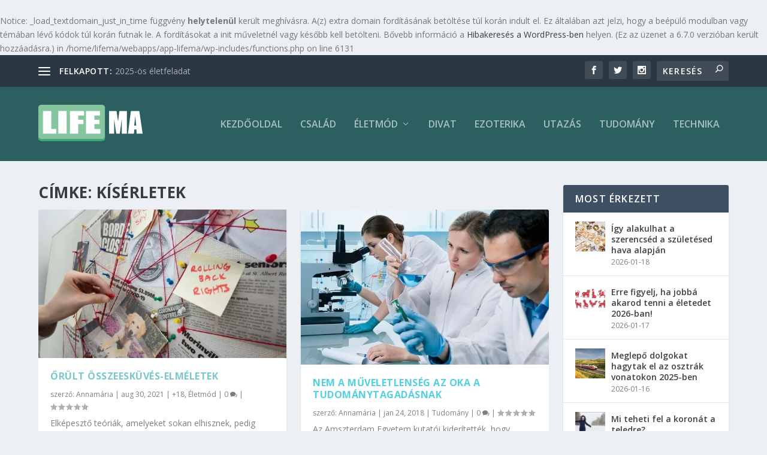

--- FILE ---
content_type: text/html; charset=UTF-8
request_url: https://life.ma/tag/kiserletek/
body_size: 26558
content:
<br />
<b>Notice</b>:  _load_textdomain_just_in_time függvény <strong>helytelenül</strong> került meghívásra. A(z) <code>extra</code> domain fordításának betöltése túl korán indult el. Ez általában azt jelzi, hogy a beépülő modulban vagy témában lévő kódok túl korán futnak le. A fordításokat a <code>init</code> műveletnél vagy később kell betölteni. Bővebb információ a <a href="https://developer.wordpress.org/advanced-administration/debug/debug-wordpress/">Hibakeresés a WordPress-ben</a> helyen. (Ez az üzenet a 6.7.0 verzióban került hozzáadásra.) in <b>/home/lifema/webapps/app-lifema/wp-includes/functions.php</b> on line <b>6131</b><br />
<!DOCTYPE html>
<!--[if IE 6]>
<html id="ie6" lang="hu">
<![endif]-->
<!--[if IE 7]>
<html id="ie7" lang="hu">
<![endif]-->
<!--[if IE 8]>
<html id="ie8" lang="hu">
<![endif]-->
<!--[if !(IE 6) | !(IE 7) | !(IE 8)  ]><!-->
<html lang="hu">
<!--<![endif]-->
<head>
	<meta charset="UTF-8" />
			
	<meta http-equiv="X-UA-Compatible" content="IE=edge">
	<link rel="pingback" href="https://life.ma/xmlrpc.php" />

		<!--[if lt IE 9]>
	<script src="https://life.ma/wp-content/themes/Extra/scripts/ext/html5.js" type="text/javascript"></script>
	<![endif]-->

	<script type="text/javascript">
		document.documentElement.className = 'js';
	</script>

	<title>kísérletek &#8211; Life.ma</title>
<link data-rocket-preload as="style" href="https://fonts.googleapis.com/css?family=Open%20Sans%3A300italic%2C400italic%2C600italic%2C700italic%2C800italic%2C400%2C300%2C600%2C700%2C800&#038;subset=latin%2Clatin-ext&#038;display=swap" rel="preload">
<link href="https://fonts.googleapis.com/css?family=Open%20Sans%3A300italic%2C400italic%2C600italic%2C700italic%2C800italic%2C400%2C300%2C600%2C700%2C800&#038;subset=latin%2Clatin-ext&#038;display=swap" media="print" onload="this.media=&#039;all&#039;" rel="stylesheet">
<noscript data-wpr-hosted-gf-parameters=""><link rel="stylesheet" href="https://fonts.googleapis.com/css?family=Open%20Sans%3A300italic%2C400italic%2C600italic%2C700italic%2C800italic%2C400%2C300%2C600%2C700%2C800&#038;subset=latin%2Clatin-ext&#038;display=swap"></noscript>
<script type="text/javascript">
			let jqueryParams=[],jQuery=function(r){return jqueryParams=[...jqueryParams,r],jQuery},$=function(r){return jqueryParams=[...jqueryParams,r],$};window.jQuery=jQuery,window.$=jQuery;let customHeadScripts=!1;jQuery.fn=jQuery.prototype={},$.fn=jQuery.prototype={},jQuery.noConflict=function(r){if(window.jQuery)return jQuery=window.jQuery,$=window.jQuery,customHeadScripts=!0,jQuery.noConflict},jQuery.ready=function(r){jqueryParams=[...jqueryParams,r]},$.ready=function(r){jqueryParams=[...jqueryParams,r]},jQuery.load=function(r){jqueryParams=[...jqueryParams,r]},$.load=function(r){jqueryParams=[...jqueryParams,r]},jQuery.fn.ready=function(r){jqueryParams=[...jqueryParams,r]},$.fn.ready=function(r){jqueryParams=[...jqueryParams,r]};</script><meta name="robots" content="index, follow, max-snippet:-1, max-image-preview:large, max-video-preview:-1">
<link rel="canonical" href="https://life.ma/tag/kiserletek/">
<meta property="og:url" content="https://life.ma/tag/kiserletek/">
<meta property="og:site_name" content="Life.ma">
<meta property="og:locale" content="hu_HU">
<meta property="og:type" content="object">
<meta property="og:title" content="kísérletek - Life.ma">
<meta property="og:image" content="https://life.ma/wp-content/uploads/2023/08/logo.png">
<meta property="og:image:secure_url" content="https://life.ma/wp-content/uploads/2023/08/logo.png">
<meta property="og:image:width" content="250">
<meta property="og:image:height" content="250">
<meta name="twitter:card" content="summary">
<meta name="twitter:title" content="kísérletek - Life.ma">
<link rel='dns-prefetch' href='//secure.gravatar.com' />
<link rel='dns-prefetch' href='//stats.wp.com' />
<link rel='dns-prefetch' href='//fonts.googleapis.com' />
<link href='https://fonts.gstatic.com' crossorigin rel='preconnect' />
<link rel='preconnect' href='//i0.wp.com' />
<link rel='preconnect' href='//c0.wp.com' />
<link rel="alternate" type="application/rss+xml" title="Life.ma &raquo; hírcsatorna" href="https://life.ma/feed/" />
<link rel="alternate" type="application/rss+xml" title="Life.ma &raquo; hozzászólás hírcsatorna" href="https://life.ma/comments/feed/" />
<link rel="alternate" type="application/rss+xml" title="Life.ma &raquo; kísérletek címke hírcsatorna" href="https://life.ma/tag/kiserletek/feed/" />
<meta content="Life.ma v.1.0" name="generator"/><style id='wp-img-auto-sizes-contain-inline-css' type='text/css'>
img:is([sizes=auto i],[sizes^="auto," i]){contain-intrinsic-size:3000px 1500px}
/*# sourceURL=wp-img-auto-sizes-contain-inline-css */
</style>
<style id='wp-block-library-inline-css' type='text/css'>
:root{--wp-block-synced-color:#7a00df;--wp-block-synced-color--rgb:122,0,223;--wp-bound-block-color:var(--wp-block-synced-color);--wp-editor-canvas-background:#ddd;--wp-admin-theme-color:#007cba;--wp-admin-theme-color--rgb:0,124,186;--wp-admin-theme-color-darker-10:#006ba1;--wp-admin-theme-color-darker-10--rgb:0,107,160.5;--wp-admin-theme-color-darker-20:#005a87;--wp-admin-theme-color-darker-20--rgb:0,90,135;--wp-admin-border-width-focus:2px}@media (min-resolution:192dpi){:root{--wp-admin-border-width-focus:1.5px}}.wp-element-button{cursor:pointer}:root .has-very-light-gray-background-color{background-color:#eee}:root .has-very-dark-gray-background-color{background-color:#313131}:root .has-very-light-gray-color{color:#eee}:root .has-very-dark-gray-color{color:#313131}:root .has-vivid-green-cyan-to-vivid-cyan-blue-gradient-background{background:linear-gradient(135deg,#00d084,#0693e3)}:root .has-purple-crush-gradient-background{background:linear-gradient(135deg,#34e2e4,#4721fb 50%,#ab1dfe)}:root .has-hazy-dawn-gradient-background{background:linear-gradient(135deg,#faaca8,#dad0ec)}:root .has-subdued-olive-gradient-background{background:linear-gradient(135deg,#fafae1,#67a671)}:root .has-atomic-cream-gradient-background{background:linear-gradient(135deg,#fdd79a,#004a59)}:root .has-nightshade-gradient-background{background:linear-gradient(135deg,#330968,#31cdcf)}:root .has-midnight-gradient-background{background:linear-gradient(135deg,#020381,#2874fc)}:root{--wp--preset--font-size--normal:16px;--wp--preset--font-size--huge:42px}.has-regular-font-size{font-size:1em}.has-larger-font-size{font-size:2.625em}.has-normal-font-size{font-size:var(--wp--preset--font-size--normal)}.has-huge-font-size{font-size:var(--wp--preset--font-size--huge)}.has-text-align-center{text-align:center}.has-text-align-left{text-align:left}.has-text-align-right{text-align:right}.has-fit-text{white-space:nowrap!important}#end-resizable-editor-section{display:none}.aligncenter{clear:both}.items-justified-left{justify-content:flex-start}.items-justified-center{justify-content:center}.items-justified-right{justify-content:flex-end}.items-justified-space-between{justify-content:space-between}.screen-reader-text{border:0;clip-path:inset(50%);height:1px;margin:-1px;overflow:hidden;padding:0;position:absolute;width:1px;word-wrap:normal!important}.screen-reader-text:focus{background-color:#ddd;clip-path:none;color:#444;display:block;font-size:1em;height:auto;left:5px;line-height:normal;padding:15px 23px 14px;text-decoration:none;top:5px;width:auto;z-index:100000}html :where(.has-border-color){border-style:solid}html :where([style*=border-top-color]){border-top-style:solid}html :where([style*=border-right-color]){border-right-style:solid}html :where([style*=border-bottom-color]){border-bottom-style:solid}html :where([style*=border-left-color]){border-left-style:solid}html :where([style*=border-width]){border-style:solid}html :where([style*=border-top-width]){border-top-style:solid}html :where([style*=border-right-width]){border-right-style:solid}html :where([style*=border-bottom-width]){border-bottom-style:solid}html :where([style*=border-left-width]){border-left-style:solid}html :where(img[class*=wp-image-]){height:auto;max-width:100%}:where(figure){margin:0 0 1em}html :where(.is-position-sticky){--wp-admin--admin-bar--position-offset:var(--wp-admin--admin-bar--height,0px)}@media screen and (max-width:600px){html :where(.is-position-sticky){--wp-admin--admin-bar--position-offset:0px}}

/*# sourceURL=wp-block-library-inline-css */
</style><link rel='stylesheet' id='mediaelement-css' href='https://c0.wp.com/c/6.9/wp-includes/js/mediaelement/mediaelementplayer-legacy.min.css' type='text/css' media='all' />
<link rel='stylesheet' id='wp-mediaelement-css' href='https://c0.wp.com/c/6.9/wp-includes/js/mediaelement/wp-mediaelement.min.css' type='text/css' media='all' />
<style id='global-styles-inline-css' type='text/css'>
:root{--wp--preset--aspect-ratio--square: 1;--wp--preset--aspect-ratio--4-3: 4/3;--wp--preset--aspect-ratio--3-4: 3/4;--wp--preset--aspect-ratio--3-2: 3/2;--wp--preset--aspect-ratio--2-3: 2/3;--wp--preset--aspect-ratio--16-9: 16/9;--wp--preset--aspect-ratio--9-16: 9/16;--wp--preset--color--black: #000000;--wp--preset--color--cyan-bluish-gray: #abb8c3;--wp--preset--color--white: #ffffff;--wp--preset--color--pale-pink: #f78da7;--wp--preset--color--vivid-red: #cf2e2e;--wp--preset--color--luminous-vivid-orange: #ff6900;--wp--preset--color--luminous-vivid-amber: #fcb900;--wp--preset--color--light-green-cyan: #7bdcb5;--wp--preset--color--vivid-green-cyan: #00d084;--wp--preset--color--pale-cyan-blue: #8ed1fc;--wp--preset--color--vivid-cyan-blue: #0693e3;--wp--preset--color--vivid-purple: #9b51e0;--wp--preset--gradient--vivid-cyan-blue-to-vivid-purple: linear-gradient(135deg,rgb(6,147,227) 0%,rgb(155,81,224) 100%);--wp--preset--gradient--light-green-cyan-to-vivid-green-cyan: linear-gradient(135deg,rgb(122,220,180) 0%,rgb(0,208,130) 100%);--wp--preset--gradient--luminous-vivid-amber-to-luminous-vivid-orange: linear-gradient(135deg,rgb(252,185,0) 0%,rgb(255,105,0) 100%);--wp--preset--gradient--luminous-vivid-orange-to-vivid-red: linear-gradient(135deg,rgb(255,105,0) 0%,rgb(207,46,46) 100%);--wp--preset--gradient--very-light-gray-to-cyan-bluish-gray: linear-gradient(135deg,rgb(238,238,238) 0%,rgb(169,184,195) 100%);--wp--preset--gradient--cool-to-warm-spectrum: linear-gradient(135deg,rgb(74,234,220) 0%,rgb(151,120,209) 20%,rgb(207,42,186) 40%,rgb(238,44,130) 60%,rgb(251,105,98) 80%,rgb(254,248,76) 100%);--wp--preset--gradient--blush-light-purple: linear-gradient(135deg,rgb(255,206,236) 0%,rgb(152,150,240) 100%);--wp--preset--gradient--blush-bordeaux: linear-gradient(135deg,rgb(254,205,165) 0%,rgb(254,45,45) 50%,rgb(107,0,62) 100%);--wp--preset--gradient--luminous-dusk: linear-gradient(135deg,rgb(255,203,112) 0%,rgb(199,81,192) 50%,rgb(65,88,208) 100%);--wp--preset--gradient--pale-ocean: linear-gradient(135deg,rgb(255,245,203) 0%,rgb(182,227,212) 50%,rgb(51,167,181) 100%);--wp--preset--gradient--electric-grass: linear-gradient(135deg,rgb(202,248,128) 0%,rgb(113,206,126) 100%);--wp--preset--gradient--midnight: linear-gradient(135deg,rgb(2,3,129) 0%,rgb(40,116,252) 100%);--wp--preset--font-size--small: 13px;--wp--preset--font-size--medium: 20px;--wp--preset--font-size--large: 36px;--wp--preset--font-size--x-large: 42px;--wp--preset--spacing--20: 0.44rem;--wp--preset--spacing--30: 0.67rem;--wp--preset--spacing--40: 1rem;--wp--preset--spacing--50: 1.5rem;--wp--preset--spacing--60: 2.25rem;--wp--preset--spacing--70: 3.38rem;--wp--preset--spacing--80: 5.06rem;--wp--preset--shadow--natural: 6px 6px 9px rgba(0, 0, 0, 0.2);--wp--preset--shadow--deep: 12px 12px 50px rgba(0, 0, 0, 0.4);--wp--preset--shadow--sharp: 6px 6px 0px rgba(0, 0, 0, 0.2);--wp--preset--shadow--outlined: 6px 6px 0px -3px rgb(255, 255, 255), 6px 6px rgb(0, 0, 0);--wp--preset--shadow--crisp: 6px 6px 0px rgb(0, 0, 0);}:root { --wp--style--global--content-size: 856px;--wp--style--global--wide-size: 1280px; }:where(body) { margin: 0; }.wp-site-blocks > .alignleft { float: left; margin-right: 2em; }.wp-site-blocks > .alignright { float: right; margin-left: 2em; }.wp-site-blocks > .aligncenter { justify-content: center; margin-left: auto; margin-right: auto; }:where(.is-layout-flex){gap: 0.5em;}:where(.is-layout-grid){gap: 0.5em;}.is-layout-flow > .alignleft{float: left;margin-inline-start: 0;margin-inline-end: 2em;}.is-layout-flow > .alignright{float: right;margin-inline-start: 2em;margin-inline-end: 0;}.is-layout-flow > .aligncenter{margin-left: auto !important;margin-right: auto !important;}.is-layout-constrained > .alignleft{float: left;margin-inline-start: 0;margin-inline-end: 2em;}.is-layout-constrained > .alignright{float: right;margin-inline-start: 2em;margin-inline-end: 0;}.is-layout-constrained > .aligncenter{margin-left: auto !important;margin-right: auto !important;}.is-layout-constrained > :where(:not(.alignleft):not(.alignright):not(.alignfull)){max-width: var(--wp--style--global--content-size);margin-left: auto !important;margin-right: auto !important;}.is-layout-constrained > .alignwide{max-width: var(--wp--style--global--wide-size);}body .is-layout-flex{display: flex;}.is-layout-flex{flex-wrap: wrap;align-items: center;}.is-layout-flex > :is(*, div){margin: 0;}body .is-layout-grid{display: grid;}.is-layout-grid > :is(*, div){margin: 0;}body{padding-top: 0px;padding-right: 0px;padding-bottom: 0px;padding-left: 0px;}:root :where(.wp-element-button, .wp-block-button__link){background-color: #32373c;border-width: 0;color: #fff;font-family: inherit;font-size: inherit;font-style: inherit;font-weight: inherit;letter-spacing: inherit;line-height: inherit;padding-top: calc(0.667em + 2px);padding-right: calc(1.333em + 2px);padding-bottom: calc(0.667em + 2px);padding-left: calc(1.333em + 2px);text-decoration: none;text-transform: inherit;}.has-black-color{color: var(--wp--preset--color--black) !important;}.has-cyan-bluish-gray-color{color: var(--wp--preset--color--cyan-bluish-gray) !important;}.has-white-color{color: var(--wp--preset--color--white) !important;}.has-pale-pink-color{color: var(--wp--preset--color--pale-pink) !important;}.has-vivid-red-color{color: var(--wp--preset--color--vivid-red) !important;}.has-luminous-vivid-orange-color{color: var(--wp--preset--color--luminous-vivid-orange) !important;}.has-luminous-vivid-amber-color{color: var(--wp--preset--color--luminous-vivid-amber) !important;}.has-light-green-cyan-color{color: var(--wp--preset--color--light-green-cyan) !important;}.has-vivid-green-cyan-color{color: var(--wp--preset--color--vivid-green-cyan) !important;}.has-pale-cyan-blue-color{color: var(--wp--preset--color--pale-cyan-blue) !important;}.has-vivid-cyan-blue-color{color: var(--wp--preset--color--vivid-cyan-blue) !important;}.has-vivid-purple-color{color: var(--wp--preset--color--vivid-purple) !important;}.has-black-background-color{background-color: var(--wp--preset--color--black) !important;}.has-cyan-bluish-gray-background-color{background-color: var(--wp--preset--color--cyan-bluish-gray) !important;}.has-white-background-color{background-color: var(--wp--preset--color--white) !important;}.has-pale-pink-background-color{background-color: var(--wp--preset--color--pale-pink) !important;}.has-vivid-red-background-color{background-color: var(--wp--preset--color--vivid-red) !important;}.has-luminous-vivid-orange-background-color{background-color: var(--wp--preset--color--luminous-vivid-orange) !important;}.has-luminous-vivid-amber-background-color{background-color: var(--wp--preset--color--luminous-vivid-amber) !important;}.has-light-green-cyan-background-color{background-color: var(--wp--preset--color--light-green-cyan) !important;}.has-vivid-green-cyan-background-color{background-color: var(--wp--preset--color--vivid-green-cyan) !important;}.has-pale-cyan-blue-background-color{background-color: var(--wp--preset--color--pale-cyan-blue) !important;}.has-vivid-cyan-blue-background-color{background-color: var(--wp--preset--color--vivid-cyan-blue) !important;}.has-vivid-purple-background-color{background-color: var(--wp--preset--color--vivid-purple) !important;}.has-black-border-color{border-color: var(--wp--preset--color--black) !important;}.has-cyan-bluish-gray-border-color{border-color: var(--wp--preset--color--cyan-bluish-gray) !important;}.has-white-border-color{border-color: var(--wp--preset--color--white) !important;}.has-pale-pink-border-color{border-color: var(--wp--preset--color--pale-pink) !important;}.has-vivid-red-border-color{border-color: var(--wp--preset--color--vivid-red) !important;}.has-luminous-vivid-orange-border-color{border-color: var(--wp--preset--color--luminous-vivid-orange) !important;}.has-luminous-vivid-amber-border-color{border-color: var(--wp--preset--color--luminous-vivid-amber) !important;}.has-light-green-cyan-border-color{border-color: var(--wp--preset--color--light-green-cyan) !important;}.has-vivid-green-cyan-border-color{border-color: var(--wp--preset--color--vivid-green-cyan) !important;}.has-pale-cyan-blue-border-color{border-color: var(--wp--preset--color--pale-cyan-blue) !important;}.has-vivid-cyan-blue-border-color{border-color: var(--wp--preset--color--vivid-cyan-blue) !important;}.has-vivid-purple-border-color{border-color: var(--wp--preset--color--vivid-purple) !important;}.has-vivid-cyan-blue-to-vivid-purple-gradient-background{background: var(--wp--preset--gradient--vivid-cyan-blue-to-vivid-purple) !important;}.has-light-green-cyan-to-vivid-green-cyan-gradient-background{background: var(--wp--preset--gradient--light-green-cyan-to-vivid-green-cyan) !important;}.has-luminous-vivid-amber-to-luminous-vivid-orange-gradient-background{background: var(--wp--preset--gradient--luminous-vivid-amber-to-luminous-vivid-orange) !important;}.has-luminous-vivid-orange-to-vivid-red-gradient-background{background: var(--wp--preset--gradient--luminous-vivid-orange-to-vivid-red) !important;}.has-very-light-gray-to-cyan-bluish-gray-gradient-background{background: var(--wp--preset--gradient--very-light-gray-to-cyan-bluish-gray) !important;}.has-cool-to-warm-spectrum-gradient-background{background: var(--wp--preset--gradient--cool-to-warm-spectrum) !important;}.has-blush-light-purple-gradient-background{background: var(--wp--preset--gradient--blush-light-purple) !important;}.has-blush-bordeaux-gradient-background{background: var(--wp--preset--gradient--blush-bordeaux) !important;}.has-luminous-dusk-gradient-background{background: var(--wp--preset--gradient--luminous-dusk) !important;}.has-pale-ocean-gradient-background{background: var(--wp--preset--gradient--pale-ocean) !important;}.has-electric-grass-gradient-background{background: var(--wp--preset--gradient--electric-grass) !important;}.has-midnight-gradient-background{background: var(--wp--preset--gradient--midnight) !important;}.has-small-font-size{font-size: var(--wp--preset--font-size--small) !important;}.has-medium-font-size{font-size: var(--wp--preset--font-size--medium) !important;}.has-large-font-size{font-size: var(--wp--preset--font-size--large) !important;}.has-x-large-font-size{font-size: var(--wp--preset--font-size--x-large) !important;}
/*# sourceURL=global-styles-inline-css */
</style>


<link rel='stylesheet' id='extra-style-parent-css' href='https://life.ma/wp-content/themes/Extra/style.min.css' type='text/css' media='all' />
<style id='extra-dynamic-critical-inline-css' type='text/css'>
@font-face{font-family:ETmodules;font-display:block;src:url(//life.ma/wp-content/themes/Extra/core/admin/fonts/modules/all/modules.eot);src:url(//life.ma/wp-content/themes/Extra/core/admin/fonts/modules/all/modules.eot?#iefix) format("embedded-opentype"),url(//life.ma/wp-content/themes/Extra/core/admin/fonts/modules/all/modules.woff) format("woff"),url(//life.ma/wp-content/themes/Extra/core/admin/fonts/modules/all/modules.ttf) format("truetype"),url(//life.ma/wp-content/themes/Extra/core/admin/fonts/modules/all/modules.svg#ETmodules) format("svg");font-weight:400;font-style:normal}
.et_audio_content,.et_link_content,.et_quote_content{background-color:#2ea3f2}.et_pb_post .et-pb-controllers a{margin-bottom:10px}.format-gallery .et-pb-controllers{bottom:0}.et_pb_blog_grid .et_audio_content{margin-bottom:19px}.et_pb_row .et_pb_blog_grid .et_pb_post .et_pb_slide{min-height:180px}.et_audio_content .wp-block-audio{margin:0;padding:0}.et_audio_content h2{line-height:44px}.et_pb_column_1_2 .et_audio_content h2,.et_pb_column_1_3 .et_audio_content h2,.et_pb_column_1_4 .et_audio_content h2,.et_pb_column_1_5 .et_audio_content h2,.et_pb_column_1_6 .et_audio_content h2,.et_pb_column_2_5 .et_audio_content h2,.et_pb_column_3_5 .et_audio_content h2,.et_pb_column_3_8 .et_audio_content h2{margin-bottom:9px;margin-top:0}.et_pb_column_1_2 .et_audio_content,.et_pb_column_3_5 .et_audio_content{padding:35px 40px}.et_pb_column_1_2 .et_audio_content h2,.et_pb_column_3_5 .et_audio_content h2{line-height:32px}.et_pb_column_1_3 .et_audio_content,.et_pb_column_1_4 .et_audio_content,.et_pb_column_1_5 .et_audio_content,.et_pb_column_1_6 .et_audio_content,.et_pb_column_2_5 .et_audio_content,.et_pb_column_3_8 .et_audio_content{padding:35px 20px}.et_pb_column_1_3 .et_audio_content h2,.et_pb_column_1_4 .et_audio_content h2,.et_pb_column_1_5 .et_audio_content h2,.et_pb_column_1_6 .et_audio_content h2,.et_pb_column_2_5 .et_audio_content h2,.et_pb_column_3_8 .et_audio_content h2{font-size:18px;line-height:26px}article.et_pb_has_overlay .et_pb_blog_image_container{position:relative}.et_pb_post>.et_main_video_container{position:relative;margin-bottom:30px}.et_pb_post .et_pb_video_overlay .et_pb_video_play{color:#fff}.et_pb_post .et_pb_video_overlay_hover:hover{background:rgba(0,0,0,.6)}.et_audio_content,.et_link_content,.et_quote_content{text-align:center;word-wrap:break-word;position:relative;padding:50px 60px}.et_audio_content h2,.et_link_content a.et_link_main_url,.et_link_content h2,.et_quote_content blockquote cite,.et_quote_content blockquote p{color:#fff!important}.et_quote_main_link{position:absolute;text-indent:-9999px;width:100%;height:100%;display:block;top:0;left:0}.et_quote_content blockquote{padding:0;margin:0;border:none}.et_audio_content h2,.et_link_content h2,.et_quote_content blockquote p{margin-top:0}.et_audio_content h2{margin-bottom:20px}.et_audio_content h2,.et_link_content h2,.et_quote_content blockquote p{line-height:44px}.et_link_content a.et_link_main_url,.et_quote_content blockquote cite{font-size:18px;font-weight:200}.et_quote_content blockquote cite{font-style:normal}.et_pb_column_2_3 .et_quote_content{padding:50px 42px 45px}.et_pb_column_2_3 .et_audio_content,.et_pb_column_2_3 .et_link_content{padding:40px 40px 45px}.et_pb_column_1_2 .et_audio_content,.et_pb_column_1_2 .et_link_content,.et_pb_column_1_2 .et_quote_content,.et_pb_column_3_5 .et_audio_content,.et_pb_column_3_5 .et_link_content,.et_pb_column_3_5 .et_quote_content{padding:35px 40px}.et_pb_column_1_2 .et_quote_content blockquote p,.et_pb_column_3_5 .et_quote_content blockquote p{font-size:26px;line-height:32px}.et_pb_column_1_2 .et_audio_content h2,.et_pb_column_1_2 .et_link_content h2,.et_pb_column_3_5 .et_audio_content h2,.et_pb_column_3_5 .et_link_content h2{line-height:32px}.et_pb_column_1_2 .et_link_content a.et_link_main_url,.et_pb_column_1_2 .et_quote_content blockquote cite,.et_pb_column_3_5 .et_link_content a.et_link_main_url,.et_pb_column_3_5 .et_quote_content blockquote cite{font-size:14px}.et_pb_column_1_3 .et_quote_content,.et_pb_column_1_4 .et_quote_content,.et_pb_column_1_5 .et_quote_content,.et_pb_column_1_6 .et_quote_content,.et_pb_column_2_5 .et_quote_content,.et_pb_column_3_8 .et_quote_content{padding:35px 30px 32px}.et_pb_column_1_3 .et_audio_content,.et_pb_column_1_3 .et_link_content,.et_pb_column_1_4 .et_audio_content,.et_pb_column_1_4 .et_link_content,.et_pb_column_1_5 .et_audio_content,.et_pb_column_1_5 .et_link_content,.et_pb_column_1_6 .et_audio_content,.et_pb_column_1_6 .et_link_content,.et_pb_column_2_5 .et_audio_content,.et_pb_column_2_5 .et_link_content,.et_pb_column_3_8 .et_audio_content,.et_pb_column_3_8 .et_link_content{padding:35px 20px}.et_pb_column_1_3 .et_audio_content h2,.et_pb_column_1_3 .et_link_content h2,.et_pb_column_1_3 .et_quote_content blockquote p,.et_pb_column_1_4 .et_audio_content h2,.et_pb_column_1_4 .et_link_content h2,.et_pb_column_1_4 .et_quote_content blockquote p,.et_pb_column_1_5 .et_audio_content h2,.et_pb_column_1_5 .et_link_content h2,.et_pb_column_1_5 .et_quote_content blockquote p,.et_pb_column_1_6 .et_audio_content h2,.et_pb_column_1_6 .et_link_content h2,.et_pb_column_1_6 .et_quote_content blockquote p,.et_pb_column_2_5 .et_audio_content h2,.et_pb_column_2_5 .et_link_content h2,.et_pb_column_2_5 .et_quote_content blockquote p,.et_pb_column_3_8 .et_audio_content h2,.et_pb_column_3_8 .et_link_content h2,.et_pb_column_3_8 .et_quote_content blockquote p{font-size:18px;line-height:26px}.et_pb_column_1_3 .et_link_content a.et_link_main_url,.et_pb_column_1_3 .et_quote_content blockquote cite,.et_pb_column_1_4 .et_link_content a.et_link_main_url,.et_pb_column_1_4 .et_quote_content blockquote cite,.et_pb_column_1_5 .et_link_content a.et_link_main_url,.et_pb_column_1_5 .et_quote_content blockquote cite,.et_pb_column_1_6 .et_link_content a.et_link_main_url,.et_pb_column_1_6 .et_quote_content blockquote cite,.et_pb_column_2_5 .et_link_content a.et_link_main_url,.et_pb_column_2_5 .et_quote_content blockquote cite,.et_pb_column_3_8 .et_link_content a.et_link_main_url,.et_pb_column_3_8 .et_quote_content blockquote cite{font-size:14px}.et_pb_post .et_pb_gallery_post_type .et_pb_slide{min-height:500px;background-size:cover!important;background-position:top}.format-gallery .et_pb_slider.gallery-not-found .et_pb_slide{box-shadow:inset 0 0 10px rgba(0,0,0,.1)}.format-gallery .et_pb_slider:hover .et-pb-arrow-prev{left:0}.format-gallery .et_pb_slider:hover .et-pb-arrow-next{right:0}.et_pb_post>.et_pb_slider{margin-bottom:30px}.et_pb_column_3_4 .et_pb_post .et_pb_slide{min-height:442px}.et_pb_column_2_3 .et_pb_post .et_pb_slide{min-height:390px}.et_pb_column_1_2 .et_pb_post .et_pb_slide,.et_pb_column_3_5 .et_pb_post .et_pb_slide{min-height:284px}.et_pb_column_1_3 .et_pb_post .et_pb_slide,.et_pb_column_2_5 .et_pb_post .et_pb_slide,.et_pb_column_3_8 .et_pb_post .et_pb_slide{min-height:180px}.et_pb_column_1_4 .et_pb_post .et_pb_slide,.et_pb_column_1_5 .et_pb_post .et_pb_slide,.et_pb_column_1_6 .et_pb_post .et_pb_slide{min-height:125px}.et_pb_portfolio.et_pb_section_parallax .pagination,.et_pb_portfolio.et_pb_section_video .pagination,.et_pb_portfolio_grid.et_pb_section_parallax .pagination,.et_pb_portfolio_grid.et_pb_section_video .pagination{position:relative}.et_pb_bg_layout_light .et_pb_post .post-meta,.et_pb_bg_layout_light .et_pb_post .post-meta a,.et_pb_bg_layout_light .et_pb_post p{color:#666}.et_pb_bg_layout_dark .et_pb_post .post-meta,.et_pb_bg_layout_dark .et_pb_post .post-meta a,.et_pb_bg_layout_dark .et_pb_post p{color:inherit}.et_pb_text_color_dark .et_audio_content h2,.et_pb_text_color_dark .et_link_content a.et_link_main_url,.et_pb_text_color_dark .et_link_content h2,.et_pb_text_color_dark .et_quote_content blockquote cite,.et_pb_text_color_dark .et_quote_content blockquote p{color:#666!important}.et_pb_text_color_dark.et_audio_content h2,.et_pb_text_color_dark.et_link_content a.et_link_main_url,.et_pb_text_color_dark.et_link_content h2,.et_pb_text_color_dark.et_quote_content blockquote cite,.et_pb_text_color_dark.et_quote_content blockquote p{color:#bbb!important}.et_pb_text_color_dark.et_audio_content,.et_pb_text_color_dark.et_link_content,.et_pb_text_color_dark.et_quote_content{background-color:#e8e8e8}@media (min-width:981px) and (max-width:1100px){.et_quote_content{padding:50px 70px 45px}.et_pb_column_2_3 .et_quote_content{padding:50px 50px 45px}.et_pb_column_1_2 .et_quote_content,.et_pb_column_3_5 .et_quote_content{padding:35px 47px 30px}.et_pb_column_1_3 .et_quote_content,.et_pb_column_1_4 .et_quote_content,.et_pb_column_1_5 .et_quote_content,.et_pb_column_1_6 .et_quote_content,.et_pb_column_2_5 .et_quote_content,.et_pb_column_3_8 .et_quote_content{padding:35px 25px 32px}.et_pb_column_4_4 .et_pb_post .et_pb_slide{min-height:534px}.et_pb_column_3_4 .et_pb_post .et_pb_slide{min-height:392px}.et_pb_column_2_3 .et_pb_post .et_pb_slide{min-height:345px}.et_pb_column_1_2 .et_pb_post .et_pb_slide,.et_pb_column_3_5 .et_pb_post .et_pb_slide{min-height:250px}.et_pb_column_1_3 .et_pb_post .et_pb_slide,.et_pb_column_2_5 .et_pb_post .et_pb_slide,.et_pb_column_3_8 .et_pb_post .et_pb_slide{min-height:155px}.et_pb_column_1_4 .et_pb_post .et_pb_slide,.et_pb_column_1_5 .et_pb_post .et_pb_slide,.et_pb_column_1_6 .et_pb_post .et_pb_slide{min-height:108px}}@media (max-width:980px){.et_pb_bg_layout_dark_tablet .et_audio_content h2{color:#fff!important}.et_pb_text_color_dark_tablet.et_audio_content h2{color:#bbb!important}.et_pb_text_color_dark_tablet.et_audio_content{background-color:#e8e8e8}.et_pb_bg_layout_dark_tablet .et_audio_content h2,.et_pb_bg_layout_dark_tablet .et_link_content a.et_link_main_url,.et_pb_bg_layout_dark_tablet .et_link_content h2,.et_pb_bg_layout_dark_tablet .et_quote_content blockquote cite,.et_pb_bg_layout_dark_tablet .et_quote_content blockquote p{color:#fff!important}.et_pb_text_color_dark_tablet .et_audio_content h2,.et_pb_text_color_dark_tablet .et_link_content a.et_link_main_url,.et_pb_text_color_dark_tablet .et_link_content h2,.et_pb_text_color_dark_tablet .et_quote_content blockquote cite,.et_pb_text_color_dark_tablet .et_quote_content blockquote p{color:#666!important}.et_pb_text_color_dark_tablet.et_audio_content h2,.et_pb_text_color_dark_tablet.et_link_content a.et_link_main_url,.et_pb_text_color_dark_tablet.et_link_content h2,.et_pb_text_color_dark_tablet.et_quote_content blockquote cite,.et_pb_text_color_dark_tablet.et_quote_content blockquote p{color:#bbb!important}.et_pb_text_color_dark_tablet.et_audio_content,.et_pb_text_color_dark_tablet.et_link_content,.et_pb_text_color_dark_tablet.et_quote_content{background-color:#e8e8e8}}@media (min-width:768px) and (max-width:980px){.et_audio_content h2{font-size:26px!important;line-height:44px!important;margin-bottom:24px!important}.et_pb_post>.et_pb_gallery_post_type>.et_pb_slides>.et_pb_slide{min-height:384px!important}.et_quote_content{padding:50px 43px 45px!important}.et_quote_content blockquote p{font-size:26px!important;line-height:44px!important}.et_quote_content blockquote cite{font-size:18px!important}.et_link_content{padding:40px 40px 45px}.et_link_content h2{font-size:26px!important;line-height:44px!important}.et_link_content a.et_link_main_url{font-size:18px!important}}@media (max-width:767px){.et_audio_content h2,.et_link_content h2,.et_quote_content,.et_quote_content blockquote p{font-size:20px!important;line-height:26px!important}.et_audio_content,.et_link_content{padding:35px 20px!important}.et_audio_content h2{margin-bottom:9px!important}.et_pb_bg_layout_dark_phone .et_audio_content h2{color:#fff!important}.et_pb_text_color_dark_phone.et_audio_content{background-color:#e8e8e8}.et_link_content a.et_link_main_url,.et_quote_content blockquote cite{font-size:14px!important}.format-gallery .et-pb-controllers{height:auto}.et_pb_post>.et_pb_gallery_post_type>.et_pb_slides>.et_pb_slide{min-height:222px!important}.et_pb_bg_layout_dark_phone .et_audio_content h2,.et_pb_bg_layout_dark_phone .et_link_content a.et_link_main_url,.et_pb_bg_layout_dark_phone .et_link_content h2,.et_pb_bg_layout_dark_phone .et_quote_content blockquote cite,.et_pb_bg_layout_dark_phone .et_quote_content blockquote p{color:#fff!important}.et_pb_text_color_dark_phone .et_audio_content h2,.et_pb_text_color_dark_phone .et_link_content a.et_link_main_url,.et_pb_text_color_dark_phone .et_link_content h2,.et_pb_text_color_dark_phone .et_quote_content blockquote cite,.et_pb_text_color_dark_phone .et_quote_content blockquote p{color:#666!important}.et_pb_text_color_dark_phone.et_audio_content h2,.et_pb_text_color_dark_phone.et_link_content a.et_link_main_url,.et_pb_text_color_dark_phone.et_link_content h2,.et_pb_text_color_dark_phone.et_quote_content blockquote cite,.et_pb_text_color_dark_phone.et_quote_content blockquote p{color:#bbb!important}.et_pb_text_color_dark_phone.et_audio_content,.et_pb_text_color_dark_phone.et_link_content,.et_pb_text_color_dark_phone.et_quote_content{background-color:#e8e8e8}}@media (max-width:479px){.et_pb_column_1_2 .et_pb_carousel_item .et_pb_video_play,.et_pb_column_1_3 .et_pb_carousel_item .et_pb_video_play,.et_pb_column_2_3 .et_pb_carousel_item .et_pb_video_play,.et_pb_column_2_5 .et_pb_carousel_item .et_pb_video_play,.et_pb_column_3_5 .et_pb_carousel_item .et_pb_video_play,.et_pb_column_3_8 .et_pb_carousel_item .et_pb_video_play{font-size:1.5rem;line-height:1.5rem;margin-left:-.75rem;margin-top:-.75rem}.et_audio_content,.et_quote_content{padding:35px 20px!important}.et_pb_post>.et_pb_gallery_post_type>.et_pb_slides>.et_pb_slide{min-height:156px!important}}.et_full_width_page .et_gallery_item{float:left;width:20.875%;margin:0 5.5% 5.5% 0}.et_full_width_page .et_gallery_item:nth-child(3n){margin-right:5.5%}.et_full_width_page .et_gallery_item:nth-child(3n+1){clear:none}.et_full_width_page .et_gallery_item:nth-child(4n){margin-right:0}.et_full_width_page .et_gallery_item:nth-child(4n+1){clear:both}
.et_pb_slider{position:relative;overflow:hidden}.et_pb_slide{padding:0 6%;background-size:cover;background-position:50%;background-repeat:no-repeat}.et_pb_slider .et_pb_slide{display:none;float:left;margin-right:-100%;position:relative;width:100%;text-align:center;list-style:none!important;background-position:50%;background-size:100%;background-size:cover}.et_pb_slider .et_pb_slide:first-child{display:list-item}.et-pb-controllers{position:absolute;bottom:20px;left:0;width:100%;text-align:center;z-index:10}.et-pb-controllers a{display:inline-block;background-color:hsla(0,0%,100%,.5);text-indent:-9999px;border-radius:7px;width:7px;height:7px;margin-right:10px;padding:0;opacity:.5}.et-pb-controllers .et-pb-active-control{opacity:1}.et-pb-controllers a:last-child{margin-right:0}.et-pb-controllers .et-pb-active-control{background-color:#fff}.et_pb_slides .et_pb_temp_slide{display:block}.et_pb_slides:after{content:"";display:block;clear:both;visibility:hidden;line-height:0;height:0;width:0}@media (max-width:980px){.et_pb_bg_layout_light_tablet .et-pb-controllers .et-pb-active-control{background-color:#333}.et_pb_bg_layout_light_tablet .et-pb-controllers a{background-color:rgba(0,0,0,.3)}.et_pb_bg_layout_light_tablet .et_pb_slide_content{color:#333}.et_pb_bg_layout_dark_tablet .et_pb_slide_description{text-shadow:0 1px 3px rgba(0,0,0,.3)}.et_pb_bg_layout_dark_tablet .et_pb_slide_content{color:#fff}.et_pb_bg_layout_dark_tablet .et-pb-controllers .et-pb-active-control{background-color:#fff}.et_pb_bg_layout_dark_tablet .et-pb-controllers a{background-color:hsla(0,0%,100%,.5)}}@media (max-width:767px){.et-pb-controllers{position:absolute;bottom:5%;left:0;width:100%;text-align:center;z-index:10;height:14px}.et_transparent_nav .et_pb_section:first-child .et-pb-controllers{bottom:18px}.et_pb_bg_layout_light_phone.et_pb_slider_with_overlay .et_pb_slide_overlay_container,.et_pb_bg_layout_light_phone.et_pb_slider_with_text_overlay .et_pb_text_overlay_wrapper{background-color:hsla(0,0%,100%,.9)}.et_pb_bg_layout_light_phone .et-pb-controllers .et-pb-active-control{background-color:#333}.et_pb_bg_layout_dark_phone.et_pb_slider_with_overlay .et_pb_slide_overlay_container,.et_pb_bg_layout_dark_phone.et_pb_slider_with_text_overlay .et_pb_text_overlay_wrapper,.et_pb_bg_layout_light_phone .et-pb-controllers a{background-color:rgba(0,0,0,.3)}.et_pb_bg_layout_dark_phone .et-pb-controllers .et-pb-active-control{background-color:#fff}.et_pb_bg_layout_dark_phone .et-pb-controllers a{background-color:hsla(0,0%,100%,.5)}}.et_mobile_device .et_pb_slider_parallax .et_pb_slide,.et_mobile_device .et_pb_slides .et_parallax_bg.et_pb_parallax_css{background-attachment:scroll}
.et-pb-arrow-next,.et-pb-arrow-prev{position:absolute;top:50%;z-index:100;font-size:48px;color:#fff;margin-top:-24px;transition:all .2s ease-in-out;opacity:0}.et_pb_bg_layout_light .et-pb-arrow-next,.et_pb_bg_layout_light .et-pb-arrow-prev{color:#333}.et_pb_slider:hover .et-pb-arrow-prev{left:22px;opacity:1}.et_pb_slider:hover .et-pb-arrow-next{right:22px;opacity:1}.et_pb_bg_layout_light .et-pb-controllers .et-pb-active-control{background-color:#333}.et_pb_bg_layout_light .et-pb-controllers a{background-color:rgba(0,0,0,.3)}.et-pb-arrow-next:hover,.et-pb-arrow-prev:hover{text-decoration:none}.et-pb-arrow-next span,.et-pb-arrow-prev span{display:none}.et-pb-arrow-prev{left:-22px}.et-pb-arrow-next{right:-22px}.et-pb-arrow-prev:before{content:"4"}.et-pb-arrow-next:before{content:"5"}.format-gallery .et-pb-arrow-next,.format-gallery .et-pb-arrow-prev{color:#fff}.et_pb_column_1_3 .et_pb_slider:hover .et-pb-arrow-prev,.et_pb_column_1_4 .et_pb_slider:hover .et-pb-arrow-prev,.et_pb_column_1_5 .et_pb_slider:hover .et-pb-arrow-prev,.et_pb_column_1_6 .et_pb_slider:hover .et-pb-arrow-prev,.et_pb_column_2_5 .et_pb_slider:hover .et-pb-arrow-prev{left:0}.et_pb_column_1_3 .et_pb_slider:hover .et-pb-arrow-next,.et_pb_column_1_4 .et_pb_slider:hover .et-pb-arrow-prev,.et_pb_column_1_5 .et_pb_slider:hover .et-pb-arrow-prev,.et_pb_column_1_6 .et_pb_slider:hover .et-pb-arrow-prev,.et_pb_column_2_5 .et_pb_slider:hover .et-pb-arrow-next{right:0}.et_pb_column_1_4 .et_pb_slider .et_pb_slide,.et_pb_column_1_5 .et_pb_slider .et_pb_slide,.et_pb_column_1_6 .et_pb_slider .et_pb_slide{min-height:170px}.et_pb_column_1_4 .et_pb_slider:hover .et-pb-arrow-next,.et_pb_column_1_5 .et_pb_slider:hover .et-pb-arrow-next,.et_pb_column_1_6 .et_pb_slider:hover .et-pb-arrow-next{right:0}@media (max-width:980px){.et_pb_bg_layout_light_tablet .et-pb-arrow-next,.et_pb_bg_layout_light_tablet .et-pb-arrow-prev{color:#333}.et_pb_bg_layout_dark_tablet .et-pb-arrow-next,.et_pb_bg_layout_dark_tablet .et-pb-arrow-prev{color:#fff}}@media (max-width:767px){.et_pb_slider:hover .et-pb-arrow-prev{left:0;opacity:1}.et_pb_slider:hover .et-pb-arrow-next{right:0;opacity:1}.et_pb_bg_layout_light_phone .et-pb-arrow-next,.et_pb_bg_layout_light_phone .et-pb-arrow-prev{color:#333}.et_pb_bg_layout_dark_phone .et-pb-arrow-next,.et_pb_bg_layout_dark_phone .et-pb-arrow-prev{color:#fff}}.et_mobile_device .et-pb-arrow-prev{left:22px;opacity:1}.et_mobile_device .et-pb-arrow-next{right:22px;opacity:1}@media (max-width:767px){.et_mobile_device .et-pb-arrow-prev{left:0;opacity:1}.et_mobile_device .et-pb-arrow-next{right:0;opacity:1}}
.et_overlay{z-index:-1;position:absolute;top:0;left:0;display:block;width:100%;height:100%;background:hsla(0,0%,100%,.9);opacity:0;pointer-events:none;transition:all .3s;border:1px solid #e5e5e5;box-sizing:border-box;-webkit-backface-visibility:hidden;backface-visibility:hidden;-webkit-font-smoothing:antialiased}.et_overlay:before{color:#2ea3f2;content:"\E050";position:absolute;top:50%;left:50%;transform:translate(-50%,-50%);font-size:32px;transition:all .4s}.et_portfolio_image,.et_shop_image{position:relative;display:block}.et_pb_has_overlay:not(.et_pb_image):hover .et_overlay,.et_portfolio_image:hover .et_overlay,.et_shop_image:hover .et_overlay{z-index:3;opacity:1}#ie7 .et_overlay,#ie8 .et_overlay{display:none}.et_pb_module.et_pb_has_overlay{position:relative}.et_pb_module.et_pb_has_overlay .et_overlay,article.et_pb_has_overlay{border:none}
.et_pb_blog_grid .et_audio_container .mejs-container .mejs-controls .mejs-time span{font-size:14px}.et_audio_container .mejs-container{width:auto!important;min-width:unset!important;height:auto!important}.et_audio_container .mejs-container,.et_audio_container .mejs-container .mejs-controls,.et_audio_container .mejs-embed,.et_audio_container .mejs-embed body{background:none;height:auto}.et_audio_container .mejs-controls .mejs-time-rail .mejs-time-loaded,.et_audio_container .mejs-time.mejs-currenttime-container{display:none!important}.et_audio_container .mejs-time{display:block!important;padding:0;margin-left:10px;margin-right:90px;line-height:inherit}.et_audio_container .mejs-android .mejs-time,.et_audio_container .mejs-ios .mejs-time,.et_audio_container .mejs-ipad .mejs-time,.et_audio_container .mejs-iphone .mejs-time{margin-right:0}.et_audio_container .mejs-controls .mejs-horizontal-volume-slider .mejs-horizontal-volume-total,.et_audio_container .mejs-controls .mejs-time-rail .mejs-time-total{background:hsla(0,0%,100%,.5);border-radius:5px;height:4px;margin:8px 0 0;top:0;right:0;left:auto}.et_audio_container .mejs-controls>div{height:20px!important}.et_audio_container .mejs-controls div.mejs-time-rail{padding-top:0;position:relative;display:block!important;margin-left:42px;margin-right:0}.et_audio_container span.mejs-time-total.mejs-time-slider{display:block!important;position:relative!important;max-width:100%;min-width:unset!important}.et_audio_container .mejs-button.mejs-volume-button{width:auto;height:auto;margin-left:auto;position:absolute;right:59px;bottom:-2px}.et_audio_container .mejs-controls .mejs-horizontal-volume-slider .mejs-horizontal-volume-current,.et_audio_container .mejs-controls .mejs-time-rail .mejs-time-current{background:#fff;height:4px;border-radius:5px}.et_audio_container .mejs-controls .mejs-horizontal-volume-slider .mejs-horizontal-volume-handle,.et_audio_container .mejs-controls .mejs-time-rail .mejs-time-handle{display:block;border:none;width:10px}.et_audio_container .mejs-time-rail .mejs-time-handle-content{border-radius:100%;transform:scale(1)}.et_pb_text_color_dark .et_audio_container .mejs-time-rail .mejs-time-handle-content{border-color:#666}.et_audio_container .mejs-time-rail .mejs-time-hovered{height:4px}.et_audio_container .mejs-controls .mejs-horizontal-volume-slider .mejs-horizontal-volume-handle{background:#fff;border-radius:5px;height:10px;position:absolute;top:-3px}.et_audio_container .mejs-container .mejs-controls .mejs-time span{font-size:18px}.et_audio_container .mejs-controls a.mejs-horizontal-volume-slider{display:block!important;height:19px;margin-left:5px;position:absolute;right:0;bottom:0}.et_audio_container .mejs-controls div.mejs-horizontal-volume-slider{height:4px}.et_audio_container .mejs-playpause-button button,.et_audio_container .mejs-volume-button button{background:none!important;margin:0!important;width:auto!important;height:auto!important;position:relative!important;z-index:99}.et_audio_container .mejs-playpause-button button:before{content:"E"!important;font-size:32px;left:0;top:-8px}.et_audio_container .mejs-playpause-button button:before,.et_audio_container .mejs-volume-button button:before{color:#fff}.et_audio_container .mejs-playpause-button{margin-top:-7px!important;width:auto!important;height:auto!important;position:absolute}.et_audio_container .mejs-controls .mejs-button button:focus{outline:none}.et_audio_container .mejs-playpause-button.mejs-pause button:before{content:"`"!important}.et_audio_container .mejs-volume-button button:before{content:"\E068";font-size:18px}.et_pb_text_color_dark .et_audio_container .mejs-controls .mejs-horizontal-volume-slider .mejs-horizontal-volume-total,.et_pb_text_color_dark .et_audio_container .mejs-controls .mejs-time-rail .mejs-time-total{background:hsla(0,0%,60%,.5)}.et_pb_text_color_dark .et_audio_container .mejs-controls .mejs-horizontal-volume-slider .mejs-horizontal-volume-current,.et_pb_text_color_dark .et_audio_container .mejs-controls .mejs-time-rail .mejs-time-current{background:#999}.et_pb_text_color_dark .et_audio_container .mejs-playpause-button button:before,.et_pb_text_color_dark .et_audio_container .mejs-volume-button button:before{color:#666}.et_pb_text_color_dark .et_audio_container .mejs-controls .mejs-horizontal-volume-slider .mejs-horizontal-volume-handle,.et_pb_text_color_dark .mejs-controls .mejs-time-rail .mejs-time-handle{background:#666}.et_pb_text_color_dark .mejs-container .mejs-controls .mejs-time span{color:#999}.et_pb_column_1_3 .et_audio_container .mejs-container .mejs-controls .mejs-time span,.et_pb_column_1_4 .et_audio_container .mejs-container .mejs-controls .mejs-time span,.et_pb_column_1_5 .et_audio_container .mejs-container .mejs-controls .mejs-time span,.et_pb_column_1_6 .et_audio_container .mejs-container .mejs-controls .mejs-time span,.et_pb_column_2_5 .et_audio_container .mejs-container .mejs-controls .mejs-time span,.et_pb_column_3_8 .et_audio_container .mejs-container .mejs-controls .mejs-time span{font-size:14px}.et_audio_container .mejs-container .mejs-controls{padding:0;flex-wrap:wrap;min-width:unset!important;position:relative}@media (max-width:980px){.et_pb_column_1_3 .et_audio_container .mejs-container .mejs-controls .mejs-time span,.et_pb_column_1_4 .et_audio_container .mejs-container .mejs-controls .mejs-time span,.et_pb_column_1_5 .et_audio_container .mejs-container .mejs-controls .mejs-time span,.et_pb_column_1_6 .et_audio_container .mejs-container .mejs-controls .mejs-time span,.et_pb_column_2_5 .et_audio_container .mejs-container .mejs-controls .mejs-time span,.et_pb_column_3_8 .et_audio_container .mejs-container .mejs-controls .mejs-time span{font-size:18px}.et_pb_bg_layout_dark_tablet .et_audio_container .mejs-controls .mejs-horizontal-volume-slider .mejs-horizontal-volume-total,.et_pb_bg_layout_dark_tablet .et_audio_container .mejs-controls .mejs-time-rail .mejs-time-total{background:hsla(0,0%,100%,.5)}.et_pb_bg_layout_dark_tablet .et_audio_container .mejs-controls .mejs-horizontal-volume-slider .mejs-horizontal-volume-current,.et_pb_bg_layout_dark_tablet .et_audio_container .mejs-controls .mejs-time-rail .mejs-time-current{background:#fff}.et_pb_bg_layout_dark_tablet .et_audio_container .mejs-playpause-button button:before,.et_pb_bg_layout_dark_tablet .et_audio_container .mejs-volume-button button:before{color:#fff}.et_pb_bg_layout_dark_tablet .et_audio_container .mejs-controls .mejs-horizontal-volume-slider .mejs-horizontal-volume-handle,.et_pb_bg_layout_dark_tablet .mejs-controls .mejs-time-rail .mejs-time-handle{background:#fff}.et_pb_bg_layout_dark_tablet .mejs-container .mejs-controls .mejs-time span{color:#fff}.et_pb_text_color_dark_tablet .et_audio_container .mejs-controls .mejs-horizontal-volume-slider .mejs-horizontal-volume-total,.et_pb_text_color_dark_tablet .et_audio_container .mejs-controls .mejs-time-rail .mejs-time-total{background:hsla(0,0%,60%,.5)}.et_pb_text_color_dark_tablet .et_audio_container .mejs-controls .mejs-horizontal-volume-slider .mejs-horizontal-volume-current,.et_pb_text_color_dark_tablet .et_audio_container .mejs-controls .mejs-time-rail .mejs-time-current{background:#999}.et_pb_text_color_dark_tablet .et_audio_container .mejs-playpause-button button:before,.et_pb_text_color_dark_tablet .et_audio_container .mejs-volume-button button:before{color:#666}.et_pb_text_color_dark_tablet .et_audio_container .mejs-controls .mejs-horizontal-volume-slider .mejs-horizontal-volume-handle,.et_pb_text_color_dark_tablet .mejs-controls .mejs-time-rail .mejs-time-handle{background:#666}.et_pb_text_color_dark_tablet .mejs-container .mejs-controls .mejs-time span{color:#999}}@media (max-width:767px){.et_audio_container .mejs-container .mejs-controls .mejs-time span{font-size:14px!important}.et_pb_bg_layout_dark_phone .et_audio_container .mejs-controls .mejs-horizontal-volume-slider .mejs-horizontal-volume-total,.et_pb_bg_layout_dark_phone .et_audio_container .mejs-controls .mejs-time-rail .mejs-time-total{background:hsla(0,0%,100%,.5)}.et_pb_bg_layout_dark_phone .et_audio_container .mejs-controls .mejs-horizontal-volume-slider .mejs-horizontal-volume-current,.et_pb_bg_layout_dark_phone .et_audio_container .mejs-controls .mejs-time-rail .mejs-time-current{background:#fff}.et_pb_bg_layout_dark_phone .et_audio_container .mejs-playpause-button button:before,.et_pb_bg_layout_dark_phone .et_audio_container .mejs-volume-button button:before{color:#fff}.et_pb_bg_layout_dark_phone .et_audio_container .mejs-controls .mejs-horizontal-volume-slider .mejs-horizontal-volume-handle,.et_pb_bg_layout_dark_phone .mejs-controls .mejs-time-rail .mejs-time-handle{background:#fff}.et_pb_bg_layout_dark_phone .mejs-container .mejs-controls .mejs-time span{color:#fff}.et_pb_text_color_dark_phone .et_audio_container .mejs-controls .mejs-horizontal-volume-slider .mejs-horizontal-volume-total,.et_pb_text_color_dark_phone .et_audio_container .mejs-controls .mejs-time-rail .mejs-time-total{background:hsla(0,0%,60%,.5)}.et_pb_text_color_dark_phone .et_audio_container .mejs-controls .mejs-horizontal-volume-slider .mejs-horizontal-volume-current,.et_pb_text_color_dark_phone .et_audio_container .mejs-controls .mejs-time-rail .mejs-time-current{background:#999}.et_pb_text_color_dark_phone .et_audio_container .mejs-playpause-button button:before,.et_pb_text_color_dark_phone .et_audio_container .mejs-volume-button button:before{color:#666}.et_pb_text_color_dark_phone .et_audio_container .mejs-controls .mejs-horizontal-volume-slider .mejs-horizontal-volume-handle,.et_pb_text_color_dark_phone .mejs-controls .mejs-time-rail .mejs-time-handle{background:#666}.et_pb_text_color_dark_phone .mejs-container .mejs-controls .mejs-time span{color:#999}}
.et_pb_video_box{display:block;position:relative;z-index:1;line-height:0}.et_pb_video_box video{width:100%!important;height:auto!important}.et_pb_video_overlay{position:absolute;z-index:10;top:0;left:0;height:100%;width:100%;background-size:cover;background-repeat:no-repeat;background-position:50%;cursor:pointer}.et_pb_video_play:before{font-family:ETmodules;content:"I"}.et_pb_video_play{display:block;position:absolute;z-index:100;color:#fff;left:50%;top:50%}.et_pb_column_1_2 .et_pb_video_play,.et_pb_column_2_3 .et_pb_video_play,.et_pb_column_3_4 .et_pb_video_play,.et_pb_column_3_5 .et_pb_video_play,.et_pb_column_4_4 .et_pb_video_play{font-size:6rem;line-height:6rem;margin-left:-3rem;margin-top:-3rem}.et_pb_column_1_3 .et_pb_video_play,.et_pb_column_1_4 .et_pb_video_play,.et_pb_column_1_5 .et_pb_video_play,.et_pb_column_1_6 .et_pb_video_play,.et_pb_column_2_5 .et_pb_video_play,.et_pb_column_3_8 .et_pb_video_play{font-size:3rem;line-height:3rem;margin-left:-1.5rem;margin-top:-1.5rem}.et_pb_bg_layout_light .et_pb_video_play{color:#333}.et_pb_video_overlay_hover{background:transparent;width:100%;height:100%;position:absolute;z-index:100;transition:all .5s ease-in-out}.et_pb_video .et_pb_video_overlay_hover:hover{background:rgba(0,0,0,.6)}@media (min-width:768px) and (max-width:980px){.et_pb_column_1_3 .et_pb_video_play,.et_pb_column_1_4 .et_pb_video_play,.et_pb_column_1_5 .et_pb_video_play,.et_pb_column_1_6 .et_pb_video_play,.et_pb_column_2_5 .et_pb_video_play,.et_pb_column_3_8 .et_pb_video_play{font-size:6rem;line-height:6rem;margin-left:-3rem;margin-top:-3rem}}@media (max-width:980px){.et_pb_bg_layout_light_tablet .et_pb_video_play{color:#333}}@media (max-width:768px){.et_pb_column_1_2 .et_pb_video_play,.et_pb_column_2_3 .et_pb_video_play,.et_pb_column_3_4 .et_pb_video_play,.et_pb_column_3_5 .et_pb_video_play,.et_pb_column_4_4 .et_pb_video_play{font-size:3rem;line-height:3rem;margin-left:-1.5rem;margin-top:-1.5rem}}@media (max-width:767px){.et_pb_bg_layout_light_phone .et_pb_video_play{color:#333}}
.et_post_gallery{padding:0!important;line-height:1.7!important;list-style:none!important}.et_gallery_item{float:left;width:28.353%;margin:0 7.47% 7.47% 0}.blocks-gallery-item,.et_gallery_item{padding-left:0!important}.blocks-gallery-item:before,.et_gallery_item:before{display:none}.et_gallery_item:nth-child(3n){margin-right:0}.et_gallery_item:nth-child(3n+1){clear:both}
.et_pb_post{margin-bottom:60px;word-wrap:break-word}.et_pb_fullwidth_post_content.et_pb_with_border img,.et_pb_post_content.et_pb_with_border img,.et_pb_with_border .et_pb_post .et_pb_slides,.et_pb_with_border .et_pb_post img:not(.woocommerce-placeholder),.et_pb_with_border.et_pb_posts .et_pb_post,.et_pb_with_border.et_pb_posts_nav span.nav-next a,.et_pb_with_border.et_pb_posts_nav span.nav-previous a{border:0 solid #333}.et_pb_post .entry-content{padding-top:30px}.et_pb_post .entry-featured-image-url{display:block;position:relative;margin-bottom:30px}.et_pb_post .entry-title a,.et_pb_post h2 a{text-decoration:none}.et_pb_post .post-meta{font-size:14px;margin-bottom:6px}.et_pb_post .more,.et_pb_post .post-meta a{text-decoration:none}.et_pb_post .more{color:#82c0c7}.et_pb_posts a.more-link{clear:both;display:block}.et_pb_posts .et_pb_post{position:relative}.et_pb_has_overlay.et_pb_post .et_pb_image_container a{display:block;position:relative;overflow:hidden}.et_pb_image_container img,.et_pb_post a img{vertical-align:bottom;max-width:100%}@media (min-width:981px) and (max-width:1100px){.et_pb_post{margin-bottom:42px}}@media (max-width:980px){.et_pb_post{margin-bottom:42px}.et_pb_bg_layout_light_tablet .et_pb_post .post-meta,.et_pb_bg_layout_light_tablet .et_pb_post .post-meta a,.et_pb_bg_layout_light_tablet .et_pb_post p{color:#666}.et_pb_bg_layout_dark_tablet .et_pb_post .post-meta,.et_pb_bg_layout_dark_tablet .et_pb_post .post-meta a,.et_pb_bg_layout_dark_tablet .et_pb_post p{color:inherit}.et_pb_bg_layout_dark_tablet .comment_postinfo a,.et_pb_bg_layout_dark_tablet .comment_postinfo span{color:#fff}}@media (max-width:767px){.et_pb_post{margin-bottom:42px}.et_pb_post>h2{font-size:18px}.et_pb_bg_layout_light_phone .et_pb_post .post-meta,.et_pb_bg_layout_light_phone .et_pb_post .post-meta a,.et_pb_bg_layout_light_phone .et_pb_post p{color:#666}.et_pb_bg_layout_dark_phone .et_pb_post .post-meta,.et_pb_bg_layout_dark_phone .et_pb_post .post-meta a,.et_pb_bg_layout_dark_phone .et_pb_post p{color:inherit}.et_pb_bg_layout_dark_phone .comment_postinfo a,.et_pb_bg_layout_dark_phone .comment_postinfo span{color:#fff}}@media (max-width:479px){.et_pb_post{margin-bottom:42px}.et_pb_post h2{font-size:16px;padding-bottom:0}.et_pb_post .post-meta{color:#666;font-size:14px}}
@media (min-width:981px){.et_pb_gutters3 .et_pb_column,.et_pb_gutters3.et_pb_row .et_pb_column{margin-right:5.5%}.et_pb_gutters3 .et_pb_column_4_4,.et_pb_gutters3.et_pb_row .et_pb_column_4_4{width:100%}.et_pb_gutters3 .et_pb_column_4_4 .et_pb_module,.et_pb_gutters3.et_pb_row .et_pb_column_4_4 .et_pb_module{margin-bottom:2.75%}.et_pb_gutters3 .et_pb_column_3_4,.et_pb_gutters3.et_pb_row .et_pb_column_3_4{width:73.625%}.et_pb_gutters3 .et_pb_column_3_4 .et_pb_module,.et_pb_gutters3.et_pb_row .et_pb_column_3_4 .et_pb_module{margin-bottom:3.735%}.et_pb_gutters3 .et_pb_column_2_3,.et_pb_gutters3.et_pb_row .et_pb_column_2_3{width:64.833%}.et_pb_gutters3 .et_pb_column_2_3 .et_pb_module,.et_pb_gutters3.et_pb_row .et_pb_column_2_3 .et_pb_module{margin-bottom:4.242%}.et_pb_gutters3 .et_pb_column_3_5,.et_pb_gutters3.et_pb_row .et_pb_column_3_5{width:57.8%}.et_pb_gutters3 .et_pb_column_3_5 .et_pb_module,.et_pb_gutters3.et_pb_row .et_pb_column_3_5 .et_pb_module{margin-bottom:4.758%}.et_pb_gutters3 .et_pb_column_1_2,.et_pb_gutters3.et_pb_row .et_pb_column_1_2{width:47.25%}.et_pb_gutters3 .et_pb_column_1_2 .et_pb_module,.et_pb_gutters3.et_pb_row .et_pb_column_1_2 .et_pb_module{margin-bottom:5.82%}.et_pb_gutters3 .et_pb_column_2_5,.et_pb_gutters3.et_pb_row .et_pb_column_2_5{width:36.7%}.et_pb_gutters3 .et_pb_column_2_5 .et_pb_module,.et_pb_gutters3.et_pb_row .et_pb_column_2_5 .et_pb_module{margin-bottom:7.493%}.et_pb_gutters3 .et_pb_column_1_3,.et_pb_gutters3.et_pb_row .et_pb_column_1_3{width:29.6667%}.et_pb_gutters3 .et_pb_column_1_3 .et_pb_module,.et_pb_gutters3.et_pb_row .et_pb_column_1_3 .et_pb_module{margin-bottom:9.27%}.et_pb_gutters3 .et_pb_column_1_4,.et_pb_gutters3.et_pb_row .et_pb_column_1_4{width:20.875%}.et_pb_gutters3 .et_pb_column_1_4 .et_pb_module,.et_pb_gutters3.et_pb_row .et_pb_column_1_4 .et_pb_module{margin-bottom:13.174%}.et_pb_gutters3 .et_pb_column_1_5,.et_pb_gutters3.et_pb_row .et_pb_column_1_5{width:15.6%}.et_pb_gutters3 .et_pb_column_1_5 .et_pb_module,.et_pb_gutters3.et_pb_row .et_pb_column_1_5 .et_pb_module{margin-bottom:17.628%}.et_pb_gutters3 .et_pb_column_1_6,.et_pb_gutters3.et_pb_row .et_pb_column_1_6{width:12.0833%}.et_pb_gutters3 .et_pb_column_1_6 .et_pb_module,.et_pb_gutters3.et_pb_row .et_pb_column_1_6 .et_pb_module{margin-bottom:22.759%}.et_pb_gutters3 .et_full_width_page.woocommerce-page ul.products li.product{width:20.875%;margin-right:5.5%;margin-bottom:5.5%}.et_pb_gutters3.et_left_sidebar.woocommerce-page #main-content ul.products li.product,.et_pb_gutters3.et_right_sidebar.woocommerce-page #main-content ul.products li.product{width:28.353%;margin-right:7.47%}.et_pb_gutters3.et_left_sidebar.woocommerce-page #main-content ul.products.columns-1 li.product,.et_pb_gutters3.et_right_sidebar.woocommerce-page #main-content ul.products.columns-1 li.product{width:100%;margin-right:0}.et_pb_gutters3.et_left_sidebar.woocommerce-page #main-content ul.products.columns-2 li.product,.et_pb_gutters3.et_right_sidebar.woocommerce-page #main-content ul.products.columns-2 li.product{width:48%;margin-right:4%}.et_pb_gutters3.et_left_sidebar.woocommerce-page #main-content ul.products.columns-2 li:nth-child(2n+2),.et_pb_gutters3.et_right_sidebar.woocommerce-page #main-content ul.products.columns-2 li:nth-child(2n+2){margin-right:0}.et_pb_gutters3.et_left_sidebar.woocommerce-page #main-content ul.products.columns-2 li:nth-child(3n+1),.et_pb_gutters3.et_right_sidebar.woocommerce-page #main-content ul.products.columns-2 li:nth-child(3n+1){clear:none}}
@-webkit-keyframes fadeOutTop{0%{opacity:1;transform:translatey(0)}to{opacity:0;transform:translatey(-60%)}}@keyframes fadeOutTop{0%{opacity:1;transform:translatey(0)}to{opacity:0;transform:translatey(-60%)}}@-webkit-keyframes fadeInTop{0%{opacity:0;transform:translatey(-60%)}to{opacity:1;transform:translatey(0)}}@keyframes fadeInTop{0%{opacity:0;transform:translatey(-60%)}to{opacity:1;transform:translatey(0)}}@-webkit-keyframes fadeInBottom{0%{opacity:0;transform:translatey(60%)}to{opacity:1;transform:translatey(0)}}@keyframes fadeInBottom{0%{opacity:0;transform:translatey(60%)}to{opacity:1;transform:translatey(0)}}@-webkit-keyframes fadeOutBottom{0%{opacity:1;transform:translatey(0)}to{opacity:0;transform:translatey(60%)}}@keyframes fadeOutBottom{0%{opacity:1;transform:translatey(0)}to{opacity:0;transform:translatey(60%)}}@-webkit-keyframes Grow{0%{opacity:0;transform:scaleY(.5)}to{opacity:1;transform:scale(1)}}@keyframes Grow{0%{opacity:0;transform:scaleY(.5)}to{opacity:1;transform:scale(1)}}/*!
	  * Animate.css - http://daneden.me/animate
	  * Licensed under the MIT license - http://opensource.org/licenses/MIT
	  * Copyright (c) 2015 Daniel Eden
	 */@-webkit-keyframes flipInX{0%{transform:perspective(400px) rotateX(90deg);-webkit-animation-timing-function:ease-in;animation-timing-function:ease-in;opacity:0}40%{transform:perspective(400px) rotateX(-20deg);-webkit-animation-timing-function:ease-in;animation-timing-function:ease-in}60%{transform:perspective(400px) rotateX(10deg);opacity:1}80%{transform:perspective(400px) rotateX(-5deg)}to{transform:perspective(400px)}}@keyframes flipInX{0%{transform:perspective(400px) rotateX(90deg);-webkit-animation-timing-function:ease-in;animation-timing-function:ease-in;opacity:0}40%{transform:perspective(400px) rotateX(-20deg);-webkit-animation-timing-function:ease-in;animation-timing-function:ease-in}60%{transform:perspective(400px) rotateX(10deg);opacity:1}80%{transform:perspective(400px) rotateX(-5deg)}to{transform:perspective(400px)}}@-webkit-keyframes flipInY{0%{transform:perspective(400px) rotateY(90deg);-webkit-animation-timing-function:ease-in;animation-timing-function:ease-in;opacity:0}40%{transform:perspective(400px) rotateY(-20deg);-webkit-animation-timing-function:ease-in;animation-timing-function:ease-in}60%{transform:perspective(400px) rotateY(10deg);opacity:1}80%{transform:perspective(400px) rotateY(-5deg)}to{transform:perspective(400px)}}@keyframes flipInY{0%{transform:perspective(400px) rotateY(90deg);-webkit-animation-timing-function:ease-in;animation-timing-function:ease-in;opacity:0}40%{transform:perspective(400px) rotateY(-20deg);-webkit-animation-timing-function:ease-in;animation-timing-function:ease-in}60%{transform:perspective(400px) rotateY(10deg);opacity:1}80%{transform:perspective(400px) rotateY(-5deg)}to{transform:perspective(400px)}}
.nav li li{padding:0 20px;margin:0}.et-menu li li a{padding:6px 20px;width:200px}.nav li{position:relative;line-height:1em}.nav li li{position:relative;line-height:2em}.nav li ul{position:absolute;padding:20px 0;z-index:9999;width:240px;background:#fff;visibility:hidden;opacity:0;border-top:3px solid #2ea3f2;box-shadow:0 2px 5px rgba(0,0,0,.1);-moz-box-shadow:0 2px 5px rgba(0,0,0,.1);-webkit-box-shadow:0 2px 5px rgba(0,0,0,.1);-webkit-transform:translateZ(0);text-align:left}.nav li.et-hover>ul{visibility:visible}.nav li.et-touch-hover>ul,.nav li:hover>ul{opacity:1;visibility:visible}.nav li li ul{z-index:1000;top:-23px;left:240px}.nav li.et-reverse-direction-nav li ul{left:auto;right:240px}.nav li:hover{visibility:inherit}.et_mobile_menu li a,.nav li li a{font-size:14px;transition:opacity .2s ease-in-out,background-color .2s ease-in-out}.et_mobile_menu li a:hover,.nav ul li a:hover{background-color:rgba(0,0,0,.03);opacity:.7}.et-dropdown-removing>ul{display:none}.mega-menu .et-dropdown-removing>ul{display:block}.et-menu .menu-item-has-children>a:first-child:after{font-family:ETmodules;content:"3";font-size:16px;position:absolute;right:0;top:0;font-weight:800}.et-menu .menu-item-has-children>a:first-child{padding-right:20px}.et-menu li li.menu-item-has-children>a:first-child:after{right:20px;top:6px}.et-menu-nav li.mega-menu{position:inherit}.et-menu-nav li.mega-menu>ul{padding:30px 20px;position:absolute!important;width:100%;left:0!important}.et-menu-nav li.mega-menu ul li{margin:0;float:left!important;display:block!important;padding:0!important}.et-menu-nav li.mega-menu li>ul{-webkit-animation:none!important;animation:none!important;padding:0;border:none;left:auto;top:auto;width:240px!important;position:relative;box-shadow:none;-webkit-box-shadow:none}.et-menu-nav li.mega-menu li ul{visibility:visible;opacity:1;display:none}.et-menu-nav li.mega-menu.et-hover li ul,.et-menu-nav li.mega-menu:hover li ul{display:block}.et-menu-nav li.mega-menu:hover>ul{opacity:1!important;visibility:visible!important}.et-menu-nav li.mega-menu>ul>li>a:first-child{padding-top:0!important;font-weight:700;border-bottom:1px solid rgba(0,0,0,.03)}.et-menu-nav li.mega-menu>ul>li>a:first-child:hover{background-color:transparent!important}.et-menu-nav li.mega-menu li>a{width:200px!important}.et-menu-nav li.mega-menu.mega-menu-parent li>a,.et-menu-nav li.mega-menu.mega-menu-parent li li{width:100%!important}.et-menu-nav li.mega-menu.mega-menu-parent li>.sub-menu{float:left;width:100%!important}.et-menu-nav li.mega-menu>ul>li{width:25%;margin:0}.et-menu-nav li.mega-menu.mega-menu-parent-3>ul>li{width:33.33%}.et-menu-nav li.mega-menu.mega-menu-parent-2>ul>li{width:50%}.et-menu-nav li.mega-menu.mega-menu-parent-1>ul>li{width:100%}.et_pb_fullwidth_menu li.mega-menu .menu-item-has-children>a:first-child:after,.et_pb_menu li.mega-menu .menu-item-has-children>a:first-child:after{display:none}.et_fullwidth_nav #top-menu li.mega-menu>ul{width:auto;left:30px!important;right:30px!important}.et_mobile_menu{position:absolute;left:0;padding:5%;background:#fff;width:100%;visibility:visible;opacity:1;display:none;z-index:9999;border-top:3px solid #2ea3f2;box-shadow:0 2px 5px rgba(0,0,0,.1);-moz-box-shadow:0 2px 5px rgba(0,0,0,.1);-webkit-box-shadow:0 2px 5px rgba(0,0,0,.1)}#main-header .et_mobile_menu li ul,.et_pb_fullwidth_menu .et_mobile_menu li ul,.et_pb_menu .et_mobile_menu li ul{visibility:visible!important;display:block!important;padding-left:10px}.et_mobile_menu li li{padding-left:5%}.et_mobile_menu li a{border-bottom:1px solid rgba(0,0,0,.03);color:#666;padding:10px 5%;display:block}.et_mobile_menu .menu-item-has-children>a{font-weight:700;background-color:rgba(0,0,0,.03)}.et_mobile_menu li .menu-item-has-children>a{background-color:transparent}.et_mobile_nav_menu{float:right;display:none}.mobile_menu_bar{position:relative;display:block;line-height:0}.mobile_menu_bar:before{content:"a";font-size:32px;position:relative;left:0;top:0;cursor:pointer}.et_pb_module .mobile_menu_bar:before{top:2px}.mobile_nav .select_page{display:none}
/*# sourceURL=extra-dynamic-critical-inline-css */
</style>
<link rel='preload' id='extra-dynamic-css' href='https://life.ma/wp-content/et-cache/taxonomy/post_tag/34979/et-extra-dynamic.css' as='style' media='all' onload="this.onload=null;this.rel='stylesheet'" />
<link rel='stylesheet' id='extra-style-css' href='https://life.ma/wp-content/themes/life.ma/style.css' type='text/css' media='all' />
<link rel="https://api.w.org/" href="https://life.ma/wp-json/" /><link rel="alternate" title="JSON" type="application/json" href="https://life.ma/wp-json/wp/v2/tags/5798" /><link rel="EditURI" type="application/rsd+xml" title="RSD" href="https://life.ma/xmlrpc.php?rsd" />

	<style>img#wpstats{display:none}</style>
		<meta name="viewport" content="width=device-width, initial-scale=1.0, maximum-scale=1.0, user-scalable=1" /><link rel="stylesheet" id="et-core-unified-34979-cached-inline-styles" href="https://life.ma/wp-content/et-cache/34979/et-core-unified-34979.min.css?ver=1761745047" /><style id="et-critical-inline-css"></style>
<meta name="generator" content="WP Rocket 3.20.3" data-wpr-features="wpr_preload_links wpr_desktop" /></head>
<body class="archive tag tag-kiserletek tag-5798 wp-theme-Extra wp-child-theme-lifema et_extra et_extra_layout et_fixed_nav et_pb_gutters3 et_primary_nav_dropdown_animation_Default et_secondary_nav_dropdown_animation_Default with_sidebar with_sidebar_right et_includes_sidebar et-db">
	<div data-rocket-location-hash="f378b43f5e41f8c600708eae6074f776" id="page-container" class="page-container">
				<!-- Header -->
		<header data-rocket-location-hash="8eaf389c5d49446d73a49ec0e1bce832" class="header left-right">
						<!-- #top-header -->
			<div data-rocket-location-hash="528603653cf44d2d1afc18ea878105b0" id="top-header" style="">
				<div data-rocket-location-hash="c2b2a1461d8b94e639cd80a05325878c" class="container">

					<!-- Secondary Nav -->
											<div id="et-secondary-nav" class="et-trending">
						
							<!-- ET Trending -->
							<div id="et-trending">

								<!-- ET Trending Button -->
								<a id="et-trending-button" href="#" title="">
									<span></span>
									<span></span>
									<span></span>
								</a>

								<!-- ET Trending Label -->
								<h4 id="et-trending-label">
									Felkapott:								</h4>

								<!-- ET Trending Post Loop -->
								<div id='et-trending-container'>
																											<div id="et-trending-post-39787" class="et-trending-post et-trending-latest">
											<a href="https://life.ma/eletmod/39787-2025-os-eletfeladat/">2025-ös életfeladat</a>
										</div>
																			<div id="et-trending-post-39748" class="et-trending-post">
											<a href="https://life.ma/eletmod/ezoterika/39748-eleted-mely-teruleten-lehetsz-szerencses-telen/">Életed mely területén lehetsz szerencsés télen?</a>
										</div>
																			<div id="et-trending-post-39694" class="et-trending-post">
											<a href="https://life.ma/eletmod/ezoterika/39694-milyen-feladat-var-rad-telen/">Milyen feladat vár rád télen?</a>
										</div>
																			<div id="et-trending-post-39733" class="et-trending-post">
											<a href="https://life.ma/eletmod/39733-5-masodperces-szaballyal-szokhatsz-le-a-halogatasrol/">5 másodperces szabállyal szokhatsz le a halogatásról...</a>
										</div>
																			<div id="et-trending-post-39684" class="et-trending-post">
											<a href="https://life.ma/eletmod/39684-mit-ne-kovess-el-novemberben-2/">Mit ne kövess el novemberben?</a>
										</div>
																			<div id="et-trending-post-39657" class="et-trending-post">
											<a href="https://life.ma/eletmod/39657-ne-csak-masokra-gondolj-novemberben/">Ne csak másokra gondolj novemberben!</a>
										</div>
																			<div id="et-trending-post-39631" class="et-trending-post">
											<a href="https://life.ma/eletmod/ezoterika/39631-november-szerencses-es-balszerencses-napjai/">November szerencsés és balszerencsés napjai</a>
										</div>
																			<div id="et-trending-post-39599" class="et-trending-post">
											<a href="https://life.ma/eletmod/39599-sarkany-teszt-ami-elarulja-hogy-mi-jellemzi-az-eletedet/">Sárkány-teszt, ami elárulja, hogy mi jellemzi az életed...</a>
										</div>
																			<div id="et-trending-post-39570" class="et-trending-post">
											<a href="https://life.ma/eletmod/ezoterika/39570-igy-alakulhat-a-novembered/">Így alakulhat a novembered!</a>
										</div>
																			<div id="et-trending-post-39546" class="et-trending-post">
											<a href="https://life.ma/eletmod/39546-ilyen-ember-vagy-az-autod-szine-szerint/">Ilyen ember vagy az autód színe szerint!</a>
										</div>
																			<div id="et-trending-post-39517" class="et-trending-post">
											<a href="https://life.ma/szorakozas/film/39517-erdekessegek-a-nicsak-ki-beszel-rol/">Érdekességek a Nicsak, ki beszél!-ről</a>
										</div>
																			<div id="et-trending-post-39477" class="et-trending-post">
											<a href="https://life.ma/eletmod/ezoterika/39477-ebbol-a-tesztbol-kiderul-hogy-mirol-szolhat-a-2025-os-eved/">Ebből a tesztből kiderül, hogy miről szólhat a 2025-ös ...</a>
										</div>
																			<div id="et-trending-post-39449" class="et-trending-post">
											<a href="https://life.ma/szorakozas/film/39449-igazi-hippikent-elt-sigourney-weaver/">Igazi hippiként élt Sigourney Weaver</a>
										</div>
																			<div id="et-trending-post-39414" class="et-trending-post">
											<a href="https://life.ma/utazas/39414-osszel-erdemes-tihanyba-latogatni/">Ősszel érdemes Tihanyba látogatni</a>
										</div>
																			<div id="et-trending-post-39378" class="et-trending-post">
											<a href="https://life.ma/eletmod/ezoterika/39378-a-kinai-horoszkop-oktoberi-uzenete-2/">A kínai horoszkóp októberi üzenete</a>
										</div>
																			<div id="et-trending-post-39347" class="et-trending-post">
											<a href="https://life.ma/eletmod/39347-ezt-arulja-el-rolad-hogy-hol-szereted-meginni-az-elso-kavedat/">Ezt árulja el rólad, hogy hol szereted meginni az első ...</a>
										</div>
																			<div id="et-trending-post-39308" class="et-trending-post">
											<a href="https://life.ma/eletmod/ezoterika/39308-oktober-szerencses-es-balszerencses-napjai/">Október szerencsés és balszerencsés napjai</a>
										</div>
																			<div id="et-trending-post-39289" class="et-trending-post">
											<a href="https://life.ma/eletmod/eskuvo/39289-megrendelesre-tesz-tonkre-eskuvoket-ernesto/">Megrendelésre tesz tönkre esküvőket Ernesto</a>
										</div>
																			<div id="et-trending-post-39258" class="et-trending-post">
											<a href="https://life.ma/eletmod/ezoterika/39258-oktoberi-csillaguzenet/">Októberi csillagüzenet</a>
										</div>
																			<div id="et-trending-post-39217" class="et-trending-post">
											<a href="https://life.ma/eletmod/39217-hires-tortenelmi-szemelyek-legnagyobb-felelmei/">Híres történelmi személyek legnagyobb félelmei</a>
										</div>
																			<div id="et-trending-post-39191" class="et-trending-post">
											<a href="https://life.ma/csalad/39191-gumimacianyak/">Gumimacianyák</a>
										</div>
																			<div id="et-trending-post-39120" class="et-trending-post">
											<a href="https://life.ma/szorakozas/film/39120-93-eves-koraban-elhunyt-james-earl-jones/">93 éves korában elhunyt James Earl Jones</a>
										</div>
																			<div id="et-trending-post-39155" class="et-trending-post">
											<a href="https://life.ma/eletmod/ezoterika/39155-pentek-13-horoszkop/">Péntek 13. horoszkóp</a>
										</div>
																			<div id="et-trending-post-39075" class="et-trending-post">
											<a href="https://life.ma/eletmod/ezoterika/39075-milyen-varatlan-esemenyben-lehet-meg-reszed-2024-ben/">Milyen váratlan eseményben lehet még részed 2024-ben?...</a>
										</div>
																			<div id="et-trending-post-39055" class="et-trending-post">
											<a href="https://life.ma/eletmod/ezoterika/39055-runajoslat-2024-oszere-2-resz/">Rúnajóslat 2024 őszére (2. rész)</a>
										</div>
																			<div id="et-trending-post-39047" class="et-trending-post">
											<a href="https://life.ma/szorakozas/film/39047-erdekessegek-keanu-reevesrol/">Érdekességek Keanu Reevesről</a>
										</div>
																			<div id="et-trending-post-39008" class="et-trending-post">
											<a href="https://life.ma/eletmod/39008-ezen-a-valtozason-eshetsz-at-2024-oszen/">Ezen a változáson eshetsz át 2024 őszén</a>
										</div>
																			<div id="et-trending-post-38966" class="et-trending-post">
											<a href="https://life.ma/eletmod/38966-ne-menj-el-az-eletleckek-mellett-szeptemberben/">Ne menj el az életleckék mellett szeptemberben!</a>
										</div>
																			<div id="et-trending-post-38948" class="et-trending-post">
											<a href="https://life.ma/eletmod/ezoterika/38948-mi-lesz-szamodra-a-szeptember-legizgalmasabb-kalandja/">Mi lesz számodra a szeptember legizgalmasabb kalandja?</a>
										</div>
																			<div id="et-trending-post-38910" class="et-trending-post">
											<a href="https://life.ma/eletmod/ezoterika/38910-ez-hozhat-szerencset-2024-oszen/">Ez hozhat szerencsét 2024 őszén!</a>
										</div>
																			<div id="et-trending-post-38886" class="et-trending-post">
											<a href="https://life.ma/eletmod/38886-oszi-eletmodtanacs/">Őszi életmódtanács</a>
										</div>
																			<div id="et-trending-post-38857" class="et-trending-post">
											<a href="https://life.ma/eletmod/38857-a-tokeletlensegtol-felnek-az-atelofobiasok/">A tökéletlenségtől félnek az atelofóbiások</a>
										</div>
																			<div id="et-trending-post-38827" class="et-trending-post">
											<a href="https://life.ma/eletmod/egeszseges-eletmod/38827-nagy-bajt-okozhat-a-szuk-farmer/">Nagy bajt okozhat a szűk farmer</a>
										</div>
																			<div id="et-trending-post-38817" class="et-trending-post">
											<a href="https://life.ma/csalad/baba-mama/38817-szarkasztikus-lista-arrol-hogy-miert-tud-mindenki-jobban-gyereket-nevelni-nalad/">Szarkasztikus lista arról, hogy miért tud mindenki jobb...</a>
										</div>
																			<div id="et-trending-post-38787" class="et-trending-post">
											<a href="https://life.ma/szorakozas/hazi-kedvencek/38787-az-allatvedok-nem-tamogatjak-a-dolcegabbana-kutyaparfumjet/">Az állatvédők nem támogatják a Dolce&amp;Gabbana kutyap...</a>
										</div>
																			<div id="et-trending-post-38752" class="et-trending-post">
											<a href="https://life.ma/eletmod/ezoterika/38752-ez-tortenhet-veled-meg-a-nyaron/">Ez történhet veled még a nyáron</a>
										</div>
																			<div id="et-trending-post-38725" class="et-trending-post">
											<a href="https://life.ma/szorakozas/film/38725-haley-joel-osment-valoban-fagyoskodott-a-hatodik-erzekben/">Haley Joel Osment valóban fagyoskodott a Hatodik érzékb...</a>
										</div>
																			<div id="et-trending-post-38700" class="et-trending-post">
											<a href="https://life.ma/eletmod/38700-all-teszt/">Áll-teszt</a>
										</div>
																			<div id="et-trending-post-38673" class="et-trending-post">
											<a href="https://life.ma/eletmod/38673-erre-lesz-szukseged-lelkileg-augusztusban/">Erre lesz szükséged lelkileg augusztusban!</a>
										</div>
																			<div id="et-trending-post-38646" class="et-trending-post">
											<a href="https://life.ma/eletmod/38646-a-barati-kapcsolataink-alapjan-itel-meg-a-kulvilag/">A baráti kapcsolataink alapján ítél meg a külvilág...</a>
										</div>
																			<div id="et-trending-post-38617" class="et-trending-post">
											<a href="https://life.ma/eletmod/ezoterika/38617-heti-uzenet/">Heti üzenet</a>
										</div>
																			<div id="et-trending-post-38575" class="et-trending-post">
											<a href="https://life.ma/szorakozas/film/38575-minecraft-miatt-igazan-oregnek-erezte-magat-daniel-radcliffe/">Minecraft miatt igazán öregnek érezte magát Daniel Radc...</a>
										</div>
																			<div id="et-trending-post-38544" class="et-trending-post">
											<a href="https://life.ma/eletmod/38544-tudd-meg-hogy-mire-lehet-szukseged-az-elet-korforgasaban/">Tudd meg, hogy mire lehet szükséged az élet körforgásáb...</a>
										</div>
																			<div id="et-trending-post-38509" class="et-trending-post">
											<a href="https://life.ma/tudomany/38509-a-sarkvideki-jegsapkak-olvadasa-miatt-hosszabbak-lesznek-a-napok/">A sarkvidéki jégsapkák olvadása miatt hosszabbak leszne...</a>
										</div>
																			<div id="et-trending-post-38488" class="et-trending-post">
											<a href="https://life.ma/eletmod/ezoterika/38488-ez-a-furdoruha-illik-hozzad-2024-nyaran/">Ez a fürdőruha illik hozzád 2024 nyarán!</a>
										</div>
																			<div id="et-trending-post-38456" class="et-trending-post">
											<a href="https://life.ma/otthon-es-kert/otthon-biztonsag/38456-igy-vedd-meg-az-otthonodat-a-betoroktol-amig-nyaralsz/">Így védd meg az otthonodat a betörőktől, amíg nyaralsz!...</a>
										</div>
																			<div id="et-trending-post-38419" class="et-trending-post">
											<a href="https://life.ma/eletmod/38419-tudd-meg-hogy-miert-huztal-falat-magad-kore/">Tudd meg, hogy miért húztál falat magad köré!</a>
										</div>
																			<div id="et-trending-post-38387" class="et-trending-post">
											<a href="https://life.ma/eletmod/38387-hasznos-tanacsok-a-kanikula-enyhitesere/">Hasznos tanácsok a kánikula enyhítésére</a>
										</div>
																			<div id="et-trending-post-38354" class="et-trending-post">
											<a href="https://life.ma/eletmod/38354-minden-amit-tudni-kell-az-egyes-allergiakrol/">Minden, amit tudni kell az egyes allergiákról</a>
										</div>
																			<div id="et-trending-post-38323" class="et-trending-post">
											<a href="https://life.ma/eletmod/ezoterika/38323-ez-lesz-a-szerencsehonapod-2024-masodik-feleben/">Ez lesz a szerencsehónapod 2024 második felében!</a>
										</div>
																			<div id="et-trending-post-38289" class="et-trending-post">
											<a href="https://life.ma/tudomany/38289-embereken-fogjak-tesztelni-a-fogakat-ujranoveszto-gyogyszert/">Embereken fogják tesztelni a fogakat újranövesztő gyógy...</a>
										</div>
																			<div id="et-trending-post-38257" class="et-trending-post">
											<a href="https://life.ma/eletmod/ezoterika/38257-juliusi-kivansagvarazslatok-2/">Júliusi kívánságvarázslatok</a>
										</div>
																			<div id="et-trending-post-38226" class="et-trending-post">
											<a href="https://life.ma/tudomany/38226-a-szuloktol-orokolt-genek-is-hatassal-vannak-a-gyerekek-tanulmanyi-eredmenyeire/">A szülőktől örökölt gének is hatással vannak a gyerekek...</a>
										</div>
																			<div id="et-trending-post-38204" class="et-trending-post">
											<a href="https://life.ma/eletmod/38204-ebbol-a-tesztbol-kiderul-hogy-szoktal-e-hazudni/">Ebből a tesztből kiderül, hogy szoktál-e hazudni</a>
										</div>
																			<div id="et-trending-post-38169" class="et-trending-post">
											<a href="https://life.ma/tudomany/38169-egy-tanulmany-szerint-novelhetik-a-rakkockazatot-a-tetovalasok/">Egy tanulmány szerint növelhetik a rákkockázatot a teto...</a>
										</div>
																			<div id="et-trending-post-38157" class="et-trending-post">
											<a href="https://life.ma/eletmod/38157-tudd-meg-hogy-mi-tesz-egyedulallova/">Tudd meg, hogy mi tesz egyedülállóvá!</a>
										</div>
																			<div id="et-trending-post-38126" class="et-trending-post">
											<a href="https://life.ma/parkapcsolat-2/38126-randialkalmazassal-segit-a-fiataloknak-a-tokioi-onkormanyzat/">Randialkalmazással segít a fiataloknak a tokiói önkormá...</a>
										</div>
																			<div id="et-trending-post-38089" class="et-trending-post">
											<a href="https://life.ma/eletmod/ezoterika/38089-nyari-varazslatok-parkeresoknek/">Nyári varázslatok párkeresőknek</a>
										</div>
																			<div id="et-trending-post-38058" class="et-trending-post">
											<a href="https://life.ma/utazas/38058-belefullad-a-turistakba-santorini/">Belefullad a turistákba Santorini</a>
										</div>
																			<div id="et-trending-post-38037" class="et-trending-post">
											<a href="https://life.ma/technika/mobil-es-tablet/38037-ezt-arulja-el-rolad-mobilszamod/">Ezt árulja el rólad mobilszámod!</a>
										</div>
																			<div id="et-trending-post-38020" class="et-trending-post">
											<a href="https://life.ma/eletmod/ezoterika/38020-merre-visz-az-utad-a-heten/">Merre visz az utad a héten?</a>
										</div>
																			<div id="et-trending-post-37986" class="et-trending-post">
											<a href="https://life.ma/eletmod/ezoterika/37986-juniusi-eletfeladat/">Júniusi életfeladat</a>
										</div>
																			<div id="et-trending-post-37966" class="et-trending-post">
											<a href="https://life.ma/tudomany/37966-a-tul-sok-kepernyoido-miatt-alakulhat-ki-a-popcorn-agy/">A túl sok képernyőidő miatt alakulhat ki a popcorn agy...</a>
										</div>
																			<div id="et-trending-post-37947" class="et-trending-post">
											<a href="https://life.ma/technika/37947-megoldana-a-repedezett-toredezett-kijelzok-problemajat-az-apple/">Megoldaná a repedezett, töredezett kijelzők problémáját...</a>
										</div>
																			<div id="et-trending-post-37937" class="et-trending-post">
											<a href="https://life.ma/eletmod/ezoterika/37937-mivel-aldanak-meg-az-egiek-juniusban/">Mivel áldanak meg az égiek júniusban?</a>
										</div>
																			<div id="et-trending-post-37921" class="et-trending-post">
											<a href="https://life.ma/eletmod/ezoterika/37921-igy-hat-rad-az-ikrekbe-lepo-jupiter/">Így hat rád az Ikrekbe lépő Jupiter!</a>
										</div>
																			<div id="et-trending-post-37907" class="et-trending-post">
											<a href="https://life.ma/szorakozas/37907-a-husz-legellenszenvesebb-hiresseg-2024-ben/">A húsz legellenszenvesebb híresség 2024-ben</a>
										</div>
																			<div id="et-trending-post-37884" class="et-trending-post">
											<a href="https://life.ma/eletmod/ezoterika/37884-juniusi-csillaguzenet/">Júniusi csillagüzenet</a>
										</div>
																			<div id="et-trending-post-37859" class="et-trending-post">
											<a href="https://life.ma/szorakozas/film/37859-ezeket-a-filmeket-varjak-a-legtobben-az-idei-nyaron/">Ezeket a filmeket várják a legtöbben az idei nyáron</a>
										</div>
																			<div id="et-trending-post-37839" class="et-trending-post">
											<a href="https://life.ma/eletmod/ezoterika/37839-nyari-programotlet-2-resz/">Nyári programötlet (2. rész)</a>
										</div>
																			<div id="et-trending-post-34933" class="et-trending-post">
											<a href="https://life.ma/eletmod/ezoterika/34933-teged-mire-tanit-2023-osze/">Téged mire tanít 2023 ősze?</a>
										</div>
																			<div id="et-trending-post-34931" class="et-trending-post">
											<a href="https://life.ma/szorakozas/film/34931-ezeket-a-dolgokat-talan-meg-nem-tudod-mila-kunisrol/">Ezeket a dolgokat talán még nem tudod Mila Kunisról</a>
										</div>
																			<div id="et-trending-post-34897" class="et-trending-post">
											<a href="https://life.ma/eletmod/34897-melyik-ket-szoval-lehet-jellemezni-teged/">Melyik két szóval lehet jellemezni téged?</a>
										</div>
																			<div id="et-trending-post-17203" class="et-trending-post">
											<a href="https://life.ma/eletmod/ezoterika/17203-paranormalis-jelensegek-tapasztalhatok-auschwitzban/">Paranormális jelenségek tapasztalhatók Auschwitzban</a>
										</div>
																			<div id="et-trending-post-15820" class="et-trending-post">
											<a href="https://life.ma/eletmod/egeszseges-eletmod/15820-ezert-erdemes-beruhazni-egy-solampara/">Ezért érdemes beruházni egy sólámpára</a>
										</div>
																			<div id="et-trending-post-17549" class="et-trending-post">
											<a href="https://life.ma/eletmod/sport/17549-a-futas-elveszi-a-lanyok-szuzesseget/">A futás elveszi a lányok szüzességet</a>
										</div>
																									</div>
							</div>
							
												</div>
					
					<!-- #et-info -->
					<div id="et-info">

						
						<!-- .et-extra-social-icons -->
						<ul class="et-extra-social-icons" style="">
																																														<li class="et-extra-social-icon facebook">
									<a href="https://facebook.com" class="et-extra-icon et-extra-icon-background-hover et-extra-icon-facebook"></a>
								</li>
																																															<li class="et-extra-social-icon twitter">
									<a href="https://twitter.com" class="et-extra-icon et-extra-icon-background-hover et-extra-icon-twitter"></a>
								</li>
																																																																																																																																																																																																										<li class="et-extra-social-icon instagram">
									<a href="https://instagram.com" class="et-extra-icon et-extra-icon-background-hover et-extra-icon-instagram"></a>
								</li>
																																																																																																																																																																																																																																																																																																																																																																																																																																								</ul>
						
						<!-- .et-top-search -->
												<div class="et-top-search" style="">
							<form role="search" class="et-search-form" method="get" action="https://life.ma/">
			<input type="search" class="et-search-field" placeholder="Keresés" value="" name="s" title="Keresés erre:" />
			<button class="et-search-submit"></button>
		</form>						</div>
						
						<!-- cart -->
											</div>
				</div><!-- /.container -->
			</div><!-- /#top-header -->

			
			<!-- Main Header -->
			<div data-rocket-location-hash="b04c6a05d6c0f726388f4ae88ec7961b" id="main-header-wrapper">
				<div id="main-header" data-fixed-height="80">
					<div class="container">
					<!-- ET Ad -->
						
						
						<!-- Logo -->
						<a class="logo" href="https://life.ma/" data-fixed-height="51">
							<img src="https://life.ma/wp-content/uploads/2023/08/life-ma-logo.svg" width="0" height="0" alt="Life.ma" id="logo" />
						</a>

						
						<!-- ET Navigation -->
						<div id="et-navigation">
							<ul id="et-menu" class="nav"><li id="menu-item-7382" class="menu-item menu-item-type-custom menu-item-object-custom menu-item-home menu-item-7382"><a href="https://life.ma">Kezdőoldal</a></li>
<li id="menu-item-5307" class="menu-item menu-item-type-taxonomy menu-item-object-category menu-item-5307"><a href="https://life.ma/category/csalad/">Család</a></li>
<li id="menu-item-5308" class="menu-item menu-item-type-taxonomy menu-item-object-category menu-item-has-children menu-item-5308"><a href="https://life.ma/category/eletmod/">Életmód</a>
<ul class="sub-menu">
	<li id="menu-item-8336" class="menu-item menu-item-type-taxonomy menu-item-object-category menu-item-8336"><a href="https://life.ma/category/eletmod/egeszseges-eletmod/">Egészséges életmód</a></li>
	<li id="menu-item-8337" class="menu-item menu-item-type-taxonomy menu-item-object-category menu-item-8337"><a href="https://life.ma/category/eletmod/divat-es-szepseg/">Divat és szépség</a></li>
	<li id="menu-item-8338" class="menu-item menu-item-type-taxonomy menu-item-object-category menu-item-8338"><a href="https://life.ma/category/eletmod/betegsegek/">Betegségek</a></li>
	<li id="menu-item-8339" class="menu-item menu-item-type-taxonomy menu-item-object-category menu-item-8339"><a href="https://life.ma/category/eletmod/gyogyszerek/">Gyógyszerek</a></li>
</ul>
</li>
<li id="menu-item-7383" class="menu-item menu-item-type-taxonomy menu-item-object-category menu-item-7383"><a href="https://life.ma/category/eletmod/divat-es-szepseg/">Divat</a></li>
<li id="menu-item-7384" class="menu-item menu-item-type-taxonomy menu-item-object-category menu-item-7384"><a href="https://life.ma/category/eletmod/ezoterika/">Ezoterika</a></li>
<li id="menu-item-5316" class="menu-item menu-item-type-taxonomy menu-item-object-category menu-item-5316"><a href="https://life.ma/category/utazas/">Utazás</a></li>
<li id="menu-item-6476" class="menu-item menu-item-type-taxonomy menu-item-object-category menu-item-6476"><a href="https://life.ma/category/tudomany/">Tudomány</a></li>
<li id="menu-item-5315" class="menu-item menu-item-type-taxonomy menu-item-object-category menu-item-5315"><a href="https://life.ma/category/technika/">Technika</a></li>
</ul>							<div id="et-mobile-navigation">
			<span class="show-menu">
				<div class="show-menu-button">
					<span></span>
					<span></span>
					<span></span>
				</div>
				<p>Válassza az Oldal lehetőséget</p>
			</span>
			<nav>
			</nav>
		</div> <!-- /#et-mobile-navigation -->						</div><!-- /#et-navigation -->
					</div><!-- /.container -->
				</div><!-- /#main-header -->
			</div><!-- /#main-header-wrapper -->

		</header>

				
<div data-rocket-location-hash="6410dfc7301ffdf919b0e2c3a072c835" id="main-content">
	<div class="container">
		<div id="content-area" class="with_sidebar with_sidebar_right clearfix">
			<div class="et_pb_extra_column_main">
									<h1>Címke: <span>kísérletek</span></h1>
				
									<div class="et_pb_section et_pb_section_0 et_section_regular" >
				
				
				
				
				
				
				<div class="et_pb_row et_pb_row_0">
				<div class="et_pb_column et_pb_column_4_4 et_pb_column_0  et_pb_css_mix_blend_mode_passthrough et-last-child">
				
				
				
				
				
<div  class="posts-blog-feed-module post-module et_pb_extra_module masonry  et_pb_posts_blog_feed_masonry_0 paginated et_pb_extra_module" style="" data-current_page="1" data-et_column_type="" data-show_featured_image="1" data-show_author="1" data-show_categories="1" data-show_date="1" data-show_rating="1" data-show_more="1" data-show_comments="1" data-date_format="M j, Y" data-posts_per_page="12" data-order="desc" data-orderby="date" data-category_id="" data-content_length="excerpt" data-blog_feed_module_type="masonry" data-hover_overlay_icon="" data-use_tax_query="1">

<div class="paginated_content">
	<div class="paginated_page paginated_page_1 active"  data-columns  data-columns>
	<article id="post-31286" class="post et-format- post-31286 type-post status-publish format-standard has-post-thumbnail hentry category-9137 category-eletmod tag-foldonkivuliek tag-holdra-szallas tag-kiserletek tag-kitalaciok tag-osszeeskuves-elmeletek tag-teoriak et-has-post-format-content et_post_format-et-post-format-standard">
		<div class="header">
			<a href="https://life.ma/eletmod/31286-orult-osszeeskuves-elmeletek/" title="Őrült összeesküvés-elméletek" class="featured-image">
				<img src="https://i0.wp.com/life.ma/wp-content/uploads/2021/08/osszeeskuveselmele.jpg?resize=627%2C376&amp;ssl=1" alt="Őrült összeesküvés-elméletek" /><span class="et_pb_extra_overlay"></span>
			</a>		</div>
				<div class="post-content">
						<h2 class="post-title entry-title"><a class="et-accent-color" style="color:#7ac8cc;" href="https://life.ma/eletmod/31286-orult-osszeeskuves-elmeletek/">Őrült összeesküvés-elméletek</a></h2>
			<div class="post-meta vcard">
								<p>szerző: <a href="https://life.ma/author/annamaria/" class="url fn" title="Annamária bejegyzése" rel="author">Annamária</a> | <span class="updated">aug 30, 2021</span> | <a href="https://life.ma/category/18/" rel="tag">+18</a>, <a href="https://life.ma/category/eletmod/" rel="tag">Életmód</a> | <a class="comments-link" href="https://life.ma/eletmod/31286-orult-osszeeskuves-elmeletek/#comments">0 <span title="hozzászólások száma" class="comment-bubble post-meta-icon"></span></a> | <span class="rating-stars" title="Értékelés:0.00"><span class="post-meta-icon rating-star rating-star-empty rating-star-1"></span>
<span class="post-meta-icon rating-star rating-star-empty rating-star-2"></span>
<span class="post-meta-icon rating-star rating-star-empty rating-star-3"></span>
<span class="post-meta-icon rating-star rating-star-empty rating-star-4"></span>
<span class="post-meta-icon rating-star rating-star-empty rating-star-5"></span>
</span></p>
			</div>
			<div class="excerpt entry-summary">
				<p>Elképesztő teóriák, amelyeket sokan elhisznek, pedig nem kellene.Az MKOFTEN projekt: A CIA által...</p>

						<a class="read-more-button" data-icon="" href="https://life.ma/eletmod/31286-orult-osszeeskuves-elmeletek/">Olvass tovább</a>
								</div>
		</div>
			</article>
	<article id="post-26117" class="post et-format- post-26117 type-post status-publish format-standard has-post-thumbnail hentry category-tudomany tag-hiedelemrendszerek tag-kiserletek tag-klimavaltozas tag-kutatas tag-oltasellenesseg tag-szkepticizmus tag-tudomany-2 tag-tudomanytagadas et-has-post-format-content et_post_format-et-post-format-standard">
		<div class="header">
			<a href="https://life.ma/tudomany/26117-nem-a-muveletlenseg-az-oka-a-tudomanytagadasnak/" title="Nem a műveletlenség az oka a tudománytagadásnak" class="featured-image">
				<img src="https://i0.wp.com/life.ma/wp-content/uploads/2018/01/scient.jpg?resize=600%2C376&amp;ssl=1" alt="Nem a műveletlenség az oka a tudománytagadásnak" /><span class="et_pb_extra_overlay"></span>
			</a>		</div>
				<div class="post-content">
						<h2 class="post-title entry-title"><a class="et-accent-color" style="color:#54d0e2;" href="https://life.ma/tudomany/26117-nem-a-muveletlenseg-az-oka-a-tudomanytagadasnak/">Nem a műveletlenség az oka a tudománytagadásnak</a></h2>
			<div class="post-meta vcard">
								<p>szerző: <a href="https://life.ma/author/annamaria/" class="url fn" title="Annamária bejegyzése" rel="author">Annamária</a> | <span class="updated">jan 24, 2018</span> | <a href="https://life.ma/category/tudomany/" rel="tag">Tudomány</a> | <a class="comments-link" href="https://life.ma/tudomany/26117-nem-a-muveletlenseg-az-oka-a-tudomanytagadasnak/#comments">0 <span title="hozzászólások száma" class="comment-bubble post-meta-icon"></span></a> | <span class="rating-stars" title="Értékelés:0.00"><span class="post-meta-icon rating-star rating-star-empty rating-star-1"></span>
<span class="post-meta-icon rating-star rating-star-empty rating-star-2"></span>
<span class="post-meta-icon rating-star rating-star-empty rating-star-3"></span>
<span class="post-meta-icon rating-star rating-star-empty rating-star-4"></span>
<span class="post-meta-icon rating-star rating-star-empty rating-star-5"></span>
</span></p>
			</div>
			<div class="excerpt entry-summary">
				<p>Az Amszterdam Egyetem kutatói kiderítették, hogy milyen tényezők vezethetnek a tudománnyal...</p>

						<a class="read-more-button" data-icon="" href="https://life.ma/tudomany/26117-nem-a-muveletlenseg-az-oka-a-tudomanytagadasnak/">Olvass tovább</a>
								</div>
		</div>
			</article>
	<article id="post-14357" class="post et-format- post-14357 type-post status-publish format-standard has-post-thumbnail hentry category-tudomany tag-agy tag-alvas tag-dontesek tag-fizikai-munka tag-informaciok-feldolgozasa tag-kiserletek tag-kutatasok et-has-post-format-content et_post_format-et-post-format-standard">
		<div class="header">
			<a href="https://life.ma/tudomany/14357-mit-csinal-az-agyunk-amikor-alszunk/" title="Mit csinál az agyunk, amikor alszunk?" class="featured-image">
				<img src="https://i0.wp.com/life.ma/wp-content/uploads/2014/10/brain.jpeg?resize=627%2C376&amp;ssl=1" alt="Mit csinál az agyunk, amikor alszunk?" /><span class="et_pb_extra_overlay"></span>
			</a>		</div>
				<div class="post-content">
						<h2 class="post-title entry-title"><a class="et-accent-color" style="color:#54d0e2;" href="https://life.ma/tudomany/14357-mit-csinal-az-agyunk-amikor-alszunk/">Mit csinál az agyunk, amikor alszunk?</a></h2>
			<div class="post-meta vcard">
								<p>szerző: <a href="https://life.ma/author/annamaria/" class="url fn" title="Annamária bejegyzése" rel="author">Annamária</a> | <span class="updated">okt 1, 2014</span> | <a href="https://life.ma/category/tudomany/" rel="tag">Tudomány</a> | <a class="comments-link" href="https://life.ma/tudomany/14357-mit-csinal-az-agyunk-amikor-alszunk/#comments">0 <span title="hozzászólások száma" class="comment-bubble post-meta-icon"></span></a> | <span class="rating-stars" title="Értékelés:0.00"><span class="post-meta-icon rating-star rating-star-empty rating-star-1"></span>
<span class="post-meta-icon rating-star rating-star-empty rating-star-2"></span>
<span class="post-meta-icon rating-star rating-star-empty rating-star-3"></span>
<span class="post-meta-icon rating-star rating-star-empty rating-star-4"></span>
<span class="post-meta-icon rating-star rating-star-empty rating-star-5"></span>
</span></p>
			</div>
			<div class="excerpt entry-summary">
				<p>Míg mi pihenünk, addig az agyunk kemény munkát végez. Habár a kutatók sem tudják még, hogy egészen...</p>

						<a class="read-more-button" data-icon="" href="https://life.ma/tudomany/14357-mit-csinal-az-agyunk-amikor-alszunk/">Olvass tovább</a>
								</div>
		</div>
			</article>
	<article id="post-13291" class="post et-format- post-13291 type-post status-publish format-standard has-post-thumbnail hentry category-tudomany tag-alkohol tag-kiserletek tag-masnapossag tag-orvostudomany tag-reszeg tag-vegyulet tag-yale-egyetem et-has-post-format-content et_post_format-et-post-format-standard">
		<div class="header">
			<a href="https://life.ma/tudomany/13291-feltalaltak-a-szeszt-amitol-nem-rugunk-be/" title="Feltalálták a szeszt, amitől nem rúgunk be" class="featured-image">
				<img src="https://i0.wp.com/life.ma/wp-content/uploads/2014/07/alkohol.jpg?resize=627%2C376&amp;ssl=1" alt="Feltalálták a szeszt, amitől nem rúgunk be" /><span class="et_pb_extra_overlay"></span>
			</a>		</div>
				<div class="post-content">
						<h2 class="post-title entry-title"><a class="et-accent-color" style="color:#54d0e2;" href="https://life.ma/tudomany/13291-feltalaltak-a-szeszt-amitol-nem-rugunk-be/">Feltalálták a szeszt, amitől nem rúgunk be</a></h2>
			<div class="post-meta vcard">
								<p>szerző: <a href="https://life.ma/author/annamaria/" class="url fn" title="Annamária bejegyzése" rel="author">Annamária</a> | <span class="updated">júl 18, 2014</span> | <a href="https://life.ma/category/tudomany/" rel="tag">Tudomány</a> | <a class="comments-link" href="https://life.ma/tudomany/13291-feltalaltak-a-szeszt-amitol-nem-rugunk-be/#comments">0 <span title="hozzászólások száma" class="comment-bubble post-meta-icon"></span></a> | <span class="rating-stars" title="Értékelés:0.00"><span class="post-meta-icon rating-star rating-star-empty rating-star-1"></span>
<span class="post-meta-icon rating-star rating-star-empty rating-star-2"></span>
<span class="post-meta-icon rating-star rating-star-empty rating-star-3"></span>
<span class="post-meta-icon rating-star rating-star-empty rating-star-4"></span>
<span class="post-meta-icon rating-star rating-star-empty rating-star-5"></span>
</span></p>
			</div>
			<div class="excerpt entry-summary">
				<p>Jobban bírják az alkoholt azok, akik iomazenilt fogyasztanak az italozás előtt. Minden bulizó...</p>

						<a class="read-more-button" data-icon="" href="https://life.ma/tudomany/13291-feltalaltak-a-szeszt-amitol-nem-rugunk-be/">Olvass tovább</a>
								</div>
		</div>
			</article>
	<article id="post-12245" class="post et-format- post-12245 type-post status-publish format-standard has-post-thumbnail hentry category-9137 category-ezoterika tag-angyalszobor tag-foldonkivuliek tag-gyilkossag tag-horror-tortenetek tag-kiserletek tag-megolt-gyerekek tag-rejtelyes-leny tag-sikoltozas tag-szellem et-has-post-format-content et_post_format-et-post-format-standard">
		<div class="header">
			<a href="https://life.ma/eletmod/ezoterika/12245-remiszto-tortenetek-tabortuz-melle/" title="Rémisztő történetek tábortűz mellé" class="featured-image">
				<img src="https://i0.wp.com/life.ma/wp-content/uploads/2014/04/camfire.jpg?resize=627%2C376&amp;ssl=1" alt="Rémisztő történetek tábortűz mellé" /><span class="et_pb_extra_overlay"></span>
			</a>		</div>
				<div class="post-content">
						<h2 class="post-title entry-title"><a class="et-accent-color" style="color:#7ac8cc;" href="https://life.ma/eletmod/ezoterika/12245-remiszto-tortenetek-tabortuz-melle/">Rémisztő történetek tábortűz mellé</a></h2>
			<div class="post-meta vcard">
								<p>szerző: <a href="https://life.ma/author/annamaria/" class="url fn" title="Annamária bejegyzése" rel="author">Annamária</a> | <span class="updated">ápr 29, 2014</span> | <a href="https://life.ma/category/18/" rel="tag">+18</a>, <a href="https://life.ma/category/eletmod/ezoterika/" rel="tag">Ezoterika</a> | <a class="comments-link" href="https://life.ma/eletmod/ezoterika/12245-remiszto-tortenetek-tabortuz-melle/#comments">0 <span title="hozzászólások száma" class="comment-bubble post-meta-icon"></span></a> | <span class="rating-stars" title="Értékelés:0.00"><span class="post-meta-icon rating-star rating-star-empty rating-star-1"></span>
<span class="post-meta-icon rating-star rating-star-empty rating-star-2"></span>
<span class="post-meta-icon rating-star rating-star-empty rating-star-3"></span>
<span class="post-meta-icon rating-star rating-star-empty rating-star-4"></span>
<span class="post-meta-icon rating-star rating-star-empty rating-star-5"></span>
</span></p>
			</div>
			<div class="excerpt entry-summary">
				<p>A következő történettel biztos, hogy rendesen meg fogjuk ijeszteni az ismerőseinket, feltéve, hogy...</p>

						<a class="read-more-button" data-icon="" href="https://life.ma/eletmod/ezoterika/12245-remiszto-tortenetek-tabortuz-melle/">Olvass tovább</a>
								</div>
		</div>
			</article>
</div><!-- /.paginated_page.paginated_page_1 -->
</div><!-- /.paginated_content -->

<span class="loader"><img src="https://life.ma/wp-content/themes/Extra/images/pagination-loading.gif" alt="Betöltés" /></span>

</div><!-- /.posts-blog-feed-module -->

			</div>
				
				
				
				
			</div>
				
				
			</div>							</div>
			<div class="et_pb_extra_column_sidebar">
			<div id="et-recent-posts-2" class="et_pb_widget widget_et_recent_entries">		<h4 class="widgettitle">Most érkezett</h4>		<ul class="widget_list">
					<li>
									<a href="https://life.ma/eletmod/44402-igy-alakulhat-a-szerencsed-a-szuletesed-hava-alapjan/" title="Így alakulhat a szerencséd a születésed hava alapján" class="widget_list_thumbnail">
				<img src="https://i0.wp.com/life.ma/wp-content/uploads/2025/12/2026-1.jpg?resize=150%2C150&amp;ssl=1" alt="Így alakulhat a szerencséd a születésed hava alapján" />
			</a>								<div class="post_info">
					<a href="https://life.ma/eletmod/44402-igy-alakulhat-a-szerencsed-a-szuletesed-hava-alapjan/" class="title">Így alakulhat a szerencséd a születésed hava alapján</a>
										<div class="post-meta">
						<span class="updated">2026-01-18</span>					</div>
				</div>
			</li>
					<li>
									<a href="https://life.ma/eletmod/ezoterika/44398-erre-figyelj-ha-jobba-akarod-tenni-a-eletedet-2026-ban/" title="Erre figyelj, ha jobbá akarod tenni a életedet 2026-ban!" class="widget_list_thumbnail">
				<img src="https://i0.wp.com/life.ma/wp-content/uploads/2022/08/kinai.jpg?resize=150%2C150&amp;ssl=1" alt="Erre figyelj, ha jobbá akarod tenni a életedet 2026-ban!" />
			</a>								<div class="post_info">
					<a href="https://life.ma/eletmod/ezoterika/44398-erre-figyelj-ha-jobba-akarod-tenni-a-eletedet-2026-ban/" class="title">Erre figyelj, ha jobbá akarod tenni a életedet 2026-ban!</a>
										<div class="post-meta">
						<span class="updated">2026-01-17</span>					</div>
				</div>
			</li>
					<li>
									<a href="https://life.ma/utazas/44393-meglepo-dolgokat-hagytak-el-az-osztrak-vonatokon-2025-ben/" title="Meglepő dolgokat hagytak el az osztrák vonatokon 2025-ben" class="widget_list_thumbnail">
				<img src="https://i0.wp.com/life.ma/wp-content/uploads/2026/01/obb2.jpg?resize=150%2C150&amp;ssl=1" alt="Meglepő dolgokat hagytak el az osztrák vonatokon 2025-ben" />
			</a>								<div class="post_info">
					<a href="https://life.ma/utazas/44393-meglepo-dolgokat-hagytak-el-az-osztrak-vonatokon-2025-ben/" class="title">Meglepő dolgokat hagytak el az osztrák vonatokon 2025-ben</a>
										<div class="post-meta">
						<span class="updated">2026-01-16</span>					</div>
				</div>
			</li>
					<li>
									<a href="https://life.ma/eletmod/ezoterika/44386-mi-teheti-fel-a-koronat-a-teledre/" title="Mi teheti fel a koronát a teledre?" class="widget_list_thumbnail">
				<img src="https://i0.wp.com/life.ma/wp-content/uploads/2026/01/seta.jpg?resize=150%2C150&amp;ssl=1" alt="Mi teheti fel a koronát a teledre?" />
			</a>								<div class="post_info">
					<a href="https://life.ma/eletmod/ezoterika/44386-mi-teheti-fel-a-koronat-a-teledre/" class="title">Mi teheti fel a koronát a teledre?</a>
										<div class="post-meta">
						<span class="updated">2026-01-16</span>					</div>
				</div>
			</li>
					<li>
									<a href="https://life.ma/utazas/44382-ezek-2026-legbiztonsagosabb-legitarsasagai/" title="Ezek 2026 legbiztonságosabb légitársaságai" class="widget_list_thumbnail">
				<img src="https://i0.wp.com/life.ma/wp-content/uploads/2026/01/HK-Express.jpg?resize=150%2C150&amp;ssl=1" alt="Ezek 2026 legbiztonságosabb légitársaságai" />
			</a>								<div class="post_info">
					<a href="https://life.ma/utazas/44382-ezek-2026-legbiztonsagosabb-legitarsasagai/" class="title">Ezek 2026 legbiztonságosabb légitársaságai</a>
										<div class="post-meta">
						<span class="updated">2026-01-15</span>					</div>
				</div>
			</li>
					<li>
									<a href="https://life.ma/eletmod/egeszseges-eletmod/44376-ezekkel-a-vitaminokkal-erositsd-az-immunrendszeredet-a-fagyos-idoben/" title="Ezekkel a vitaminokkal erősítsd az immunrendszeredet a fagyos időben!" class="widget_list_thumbnail">
				<img src="https://i0.wp.com/life.ma/wp-content/uploads/2023/05/vitamin.jpg?resize=150%2C150&amp;ssl=1" alt="Ezekkel a vitaminokkal erősítsd az immunrendszeredet a fagyos időben!" />
			</a>								<div class="post_info">
					<a href="https://life.ma/eletmod/egeszseges-eletmod/44376-ezekkel-a-vitaminokkal-erositsd-az-immunrendszeredet-a-fagyos-idoben/" class="title">Ezekkel a vitaminokkal erősítsd az immunrendszeredet a fagyos időben!</a>
										<div class="post-meta">
						<span class="updated">2026-01-15</span>					</div>
				</div>
			</li>
					<li>
									<a href="https://life.ma/eletmod/ezoterika/44370-ezek-a-mondatok-vigasztalhatnak-ha-nehezen-indul-az-ev/" title="Ezek a mondatok vigasztalhatnak, ha nehezen indul az év" class="widget_list_thumbnail">
				<img src="https://i0.wp.com/life.ma/wp-content/uploads/2013/11/528483-Depression-1364630455-842-640x480-e1505462075867.jpg?resize=150%2C150&amp;ssl=1" alt="Ezek a mondatok vigasztalhatnak, ha nehezen indul az év" />
			</a>								<div class="post_info">
					<a href="https://life.ma/eletmod/ezoterika/44370-ezek-a-mondatok-vigasztalhatnak-ha-nehezen-indul-az-ev/" class="title">Ezek a mondatok vigasztalhatnak, ha nehezen indul az év</a>
										<div class="post-meta">
						<span class="updated">2026-01-14</span>					</div>
				</div>
			</li>
					<li>
									<a href="https://life.ma/eletmod/44366-tippek-hogy-zord-teli-idoben-se-legy-buskomor/" title="Tippek, hogy zord téli időben se légy búskomor" class="widget_list_thumbnail">
				<img src="https://i0.wp.com/life.ma/wp-content/uploads/2021/12/tel.jpg?resize=150%2C150&amp;ssl=1" alt="Tippek, hogy zord téli időben se légy búskomor" />
			</a>								<div class="post_info">
					<a href="https://life.ma/eletmod/44366-tippek-hogy-zord-teli-idoben-se-legy-buskomor/" class="title">Tippek, hogy zord téli időben se légy búskomor</a>
										<div class="post-meta">
						<span class="updated">2026-01-14</span>					</div>
				</div>
			</li>
					<li>
									<a href="https://life.ma/szorakozas/film/44360-a-83-golden-globe-gyoztesei-2-resz/" title="A 83. Golden Globe győztesei (2. rész)" class="widget_list_thumbnail">
				<img src="https://i0.wp.com/life.ma/wp-content/uploads/2026/01/golden-globe.jpg?resize=150%2C150&amp;ssl=1" alt="A 83. Golden Globe győztesei (2. rész)" />
			</a>								<div class="post_info">
					<a href="https://life.ma/szorakozas/film/44360-a-83-golden-globe-gyoztesei-2-resz/" class="title">A 83. Golden Globe győztesei (2. rész)</a>
										<div class="post-meta">
						<span class="updated">2026-01-13</span>					</div>
				</div>
			</li>
					<li>
									<a href="https://life.ma/szorakozas/film/44355-a-83-golden-globe-gyoztesei-1-resz/" title="A 83. Golden Globe győztesei (1. rész)" class="widget_list_thumbnail">
				<img src="https://i0.wp.com/life.ma/wp-content/uploads/2026/01/golden-globe.jpg?resize=150%2C150&amp;ssl=1" alt="A 83. Golden Globe győztesei (1. rész)" />
			</a>								<div class="post_info">
					<a href="https://life.ma/szorakozas/film/44355-a-83-golden-globe-gyoztesei-1-resz/" class="title">A 83. Golden Globe győztesei (1. rész)</a>
										<div class="post-meta">
						<span class="updated">2026-01-13</span>					</div>
				</div>
			</li>
						</ul>
		</div> <!-- end .et_pb_widget --><div id="text-13" class="et_pb_widget widget_text"><h4 class="widgettitle"> </h4>			<div class="textwidget"><p><a href="http://kp.hu/mennyibe-kerul-egy-100-negyzetmeteres-haz/" target="_blank"><img data-recalc-dims="1" class="aligncenter size-full wp-image-31995" alt="kp.hu-300x250" src="https://i0.wp.com/kp.hu/wp-content/uploads/2014/03/kp.hu-300x250.jpg?resize=270%2C250" width="270" height="250" /></a></p></div>
		</div> <!-- end .et_pb_widget --><div id="recent-comments-2" class="et_pb_widget widget_recent_comments"><h4 class="widgettitle">Legutóbbi hozzászólások</h4><ul id="recentcomments"><li class="recentcomments"><span class="comment-author-link">Fekete György</span> - <a href="https://life.ma/csalad/22902-bantoan-keves-az-illemtudo-gyerek/#comment-31457">Bántóan kevés az illemtudó gyerek</a></li><li class="recentcomments"><span class="comment-author-link"><a href="http://-" class="url" rel="ugc external nofollow">js22Bach</a></span> - <a href="https://life.ma/eletmod/ezoterika/22679-jelek-hogy-egy-felsobb-vilaggal-allunk-kapcsolatba/#comment-31432">Jelek, hogy egy felsőbb világgal állunk kapcsolatba</a></li><li class="recentcomments"><span class="comment-author-link">Kriti Kusan</span> - <a href="https://life.ma/eletmod/ezoterika/22338-hova-utazzunk-pihenni/#comment-31421">Hova utazzunk pihenni?</a></li><li class="recentcomments"><span class="comment-author-link">Kriti Kusan</span> - <a href="https://life.ma/eletmod/ezoterika/22333-igy-alakitsunk-ki-jo-viszonyt-az-istenekkel/#comment-31420">Így alakítsunk ki jó viszonyt az Istenekkel</a></li><li class="recentcomments"><span class="comment-author-link"><a href="http://-" class="url" rel="ugc external nofollow">js22Bach</a></span> - <a href="https://life.ma/eletmod/22327-tenyleg-256-evig-elt-li-csing-juen/#comment-31418">Tényleg 256 évig élt Li Csing Jüen?</a></li></ul></div> <!-- end .et_pb_widget --></div>

		</div> <!-- #content-area -->
	</div> <!-- .container -->
</div> <!-- #main-content -->


	<footer data-rocket-location-hash="727c808a4c236c94afb5e832cecba575" id="footer" class="footer_columns_3">
				<div data-rocket-location-hash="e2ea3292c91a1a31f3d676a343d11ee4" id="footer-bottom">
			<div class="container">

				<!-- Footer Info -->
				<p id="footer-info">Minden jog fenntartva! Készítette: <a href="https://hellowp.io">HelloWP!</a></p>

				<!-- Footer Navigation -->
								<div id="footer-nav">
											<ul class="et-extra-social-icons" style="">
																																								<li class="et-extra-social-icon facebook">
								<a href="https://facebook.com" class="et-extra-icon et-extra-icon-background-none et-extra-icon-facebook"></a>
							</li>
																																									<li class="et-extra-social-icon twitter">
								<a href="https://twitter.com" class="et-extra-icon et-extra-icon-background-none et-extra-icon-twitter"></a>
							</li>
																																																																																																																																																																																<li class="et-extra-social-icon instagram">
								<a href="https://instagram.com" class="et-extra-icon et-extra-icon-background-none et-extra-icon-instagram"></a>
							</li>
																																																																																																																																																																																																																																																																																																																																																																																		</ul>
									</div> <!-- /#et-footer-nav -->
				
			</div>
		</div>
	</footer>
	</div> <!-- #page-container -->

	
	<script type="speculationrules">
{"prefetch":[{"source":"document","where":{"and":[{"href_matches":"/*"},{"not":{"href_matches":["/wp-*.php","/wp-admin/*","/wp-content/uploads/*","/wp-content/*","/wp-content/plugins/*","/wp-content/themes/life.ma/*","/wp-content/themes/Extra/*","/*\\?(.+)"]}},{"not":{"selector_matches":"a[rel~=\"nofollow\"]"}},{"not":{"selector_matches":".no-prefetch, .no-prefetch a"}}]},"eagerness":"conservative"}]}
</script>
<script type="text/javascript" id="rocket-browser-checker-js-after">
/* <![CDATA[ */
"use strict";var _createClass=function(){function defineProperties(target,props){for(var i=0;i<props.length;i++){var descriptor=props[i];descriptor.enumerable=descriptor.enumerable||!1,descriptor.configurable=!0,"value"in descriptor&&(descriptor.writable=!0),Object.defineProperty(target,descriptor.key,descriptor)}}return function(Constructor,protoProps,staticProps){return protoProps&&defineProperties(Constructor.prototype,protoProps),staticProps&&defineProperties(Constructor,staticProps),Constructor}}();function _classCallCheck(instance,Constructor){if(!(instance instanceof Constructor))throw new TypeError("Cannot call a class as a function")}var RocketBrowserCompatibilityChecker=function(){function RocketBrowserCompatibilityChecker(options){_classCallCheck(this,RocketBrowserCompatibilityChecker),this.passiveSupported=!1,this._checkPassiveOption(this),this.options=!!this.passiveSupported&&options}return _createClass(RocketBrowserCompatibilityChecker,[{key:"_checkPassiveOption",value:function(self){try{var options={get passive(){return!(self.passiveSupported=!0)}};window.addEventListener("test",null,options),window.removeEventListener("test",null,options)}catch(err){self.passiveSupported=!1}}},{key:"initRequestIdleCallback",value:function(){!1 in window&&(window.requestIdleCallback=function(cb){var start=Date.now();return setTimeout(function(){cb({didTimeout:!1,timeRemaining:function(){return Math.max(0,50-(Date.now()-start))}})},1)}),!1 in window&&(window.cancelIdleCallback=function(id){return clearTimeout(id)})}},{key:"isDataSaverModeOn",value:function(){return"connection"in navigator&&!0===navigator.connection.saveData}},{key:"supportsLinkPrefetch",value:function(){var elem=document.createElement("link");return elem.relList&&elem.relList.supports&&elem.relList.supports("prefetch")&&window.IntersectionObserver&&"isIntersecting"in IntersectionObserverEntry.prototype}},{key:"isSlowConnection",value:function(){return"connection"in navigator&&"effectiveType"in navigator.connection&&("2g"===navigator.connection.effectiveType||"slow-2g"===navigator.connection.effectiveType)}}]),RocketBrowserCompatibilityChecker}();
//# sourceURL=rocket-browser-checker-js-after
/* ]]> */
</script>
<script type="text/javascript" id="rocket-preload-links-js-extra">
/* <![CDATA[ */
var RocketPreloadLinksConfig = {"excludeUris":"/(?:.+/)?feed(?:/(?:.+/?)?)?$|/(?:.+/)?embed/|/(index.php/)?(.*)wp-json(/.*|$)|/refer/|/go/|/recommend/|/recommends/","usesTrailingSlash":"1","imageExt":"jpg|jpeg|gif|png|tiff|bmp|webp|avif|pdf|doc|docx|xls|xlsx|php","fileExt":"jpg|jpeg|gif|png|tiff|bmp|webp|avif|pdf|doc|docx|xls|xlsx|php|html|htm","siteUrl":"https://life.ma","onHoverDelay":"100","rateThrottle":"3"};
//# sourceURL=rocket-preload-links-js-extra
/* ]]> */
</script>
<script type="text/javascript" id="rocket-preload-links-js-after">
/* <![CDATA[ */
(function() {
"use strict";var r="function"==typeof Symbol&&"symbol"==typeof Symbol.iterator?function(e){return typeof e}:function(e){return e&&"function"==typeof Symbol&&e.constructor===Symbol&&e!==Symbol.prototype?"symbol":typeof e},e=function(){function i(e,t){for(var n=0;n<t.length;n++){var i=t[n];i.enumerable=i.enumerable||!1,i.configurable=!0,"value"in i&&(i.writable=!0),Object.defineProperty(e,i.key,i)}}return function(e,t,n){return t&&i(e.prototype,t),n&&i(e,n),e}}();function i(e,t){if(!(e instanceof t))throw new TypeError("Cannot call a class as a function")}var t=function(){function n(e,t){i(this,n),this.browser=e,this.config=t,this.options=this.browser.options,this.prefetched=new Set,this.eventTime=null,this.threshold=1111,this.numOnHover=0}return e(n,[{key:"init",value:function(){!this.browser.supportsLinkPrefetch()||this.browser.isDataSaverModeOn()||this.browser.isSlowConnection()||(this.regex={excludeUris:RegExp(this.config.excludeUris,"i"),images:RegExp(".("+this.config.imageExt+")$","i"),fileExt:RegExp(".("+this.config.fileExt+")$","i")},this._initListeners(this))}},{key:"_initListeners",value:function(e){-1<this.config.onHoverDelay&&document.addEventListener("mouseover",e.listener.bind(e),e.listenerOptions),document.addEventListener("mousedown",e.listener.bind(e),e.listenerOptions),document.addEventListener("touchstart",e.listener.bind(e),e.listenerOptions)}},{key:"listener",value:function(e){var t=e.target.closest("a"),n=this._prepareUrl(t);if(null!==n)switch(e.type){case"mousedown":case"touchstart":this._addPrefetchLink(n);break;case"mouseover":this._earlyPrefetch(t,n,"mouseout")}}},{key:"_earlyPrefetch",value:function(t,e,n){var i=this,r=setTimeout(function(){if(r=null,0===i.numOnHover)setTimeout(function(){return i.numOnHover=0},1e3);else if(i.numOnHover>i.config.rateThrottle)return;i.numOnHover++,i._addPrefetchLink(e)},this.config.onHoverDelay);t.addEventListener(n,function e(){t.removeEventListener(n,e,{passive:!0}),null!==r&&(clearTimeout(r),r=null)},{passive:!0})}},{key:"_addPrefetchLink",value:function(i){return this.prefetched.add(i.href),new Promise(function(e,t){var n=document.createElement("link");n.rel="prefetch",n.href=i.href,n.onload=e,n.onerror=t,document.head.appendChild(n)}).catch(function(){})}},{key:"_prepareUrl",value:function(e){if(null===e||"object"!==(void 0===e?"undefined":r(e))||!1 in e||-1===["http:","https:"].indexOf(e.protocol))return null;var t=e.href.substring(0,this.config.siteUrl.length),n=this._getPathname(e.href,t),i={original:e.href,protocol:e.protocol,origin:t,pathname:n,href:t+n};return this._isLinkOk(i)?i:null}},{key:"_getPathname",value:function(e,t){var n=t?e.substring(this.config.siteUrl.length):e;return n.startsWith("/")||(n="/"+n),this._shouldAddTrailingSlash(n)?n+"/":n}},{key:"_shouldAddTrailingSlash",value:function(e){return this.config.usesTrailingSlash&&!e.endsWith("/")&&!this.regex.fileExt.test(e)}},{key:"_isLinkOk",value:function(e){return null!==e&&"object"===(void 0===e?"undefined":r(e))&&(!this.prefetched.has(e.href)&&e.origin===this.config.siteUrl&&-1===e.href.indexOf("?")&&-1===e.href.indexOf("#")&&!this.regex.excludeUris.test(e.href)&&!this.regex.images.test(e.href))}}],[{key:"run",value:function(){"undefined"!=typeof RocketPreloadLinksConfig&&new n(new RocketBrowserCompatibilityChecker({capture:!0,passive:!0}),RocketPreloadLinksConfig).init()}}]),n}();t.run();
}());

//# sourceURL=rocket-preload-links-js-after
/* ]]> */
</script>
<script type="text/javascript" src="https://c0.wp.com/c/6.9/wp-includes/js/masonry.min.js" id="masonry-js"></script>
<script type="text/javascript" src="https://c0.wp.com/c/6.9/wp-includes/js/jquery/jquery.min.js" id="jquery-core-js"></script>
<script type="text/javascript" src="https://c0.wp.com/c/6.9/wp-includes/js/jquery/jquery-migrate.min.js" id="jquery-migrate-js"></script>
<script type="text/javascript" id="jquery-js-after">
/* <![CDATA[ */
jqueryParams.length&&$.each(jqueryParams,function(e,r){if("function"==typeof r){var n=String(r);n.replace("$","jQuery");var a=new Function("return "+n)();$(document).ready(a)}});
//# sourceURL=jquery-js-after
/* ]]> */
</script>
<script type="text/javascript" src="https://life.ma/wp-content/themes/Extra/includes/builder/feature/dynamic-assets/assets/js/salvattore.js" id="salvattore-js"></script>
<script type="text/javascript" id="extra-scripts-js-extra">
/* <![CDATA[ */
var EXTRA = {"images_uri":"https://life.ma/wp-content/themes/Extra/images/","ajaxurl":"https://life.ma/wp-admin/admin-ajax.php","your_rating":"\u00c9rt\u00e9kel\u00e9sed:","item_in_cart_count":"%d term\u00e9k van a kosaradban","items_in_cart_count":"%d a kos\u00e1rban","item_count":"%d","items_count":"%d","rating_nonce":"ec1e2cf4f9","timeline_nonce":"87ca0c6e21","blog_feed_nonce":"02b84c3b45","error":"Hiba t\u00f6rt\u00e9nt, pr\u00f3b\u00e1lkozzon \u00fajra.","contact_error_name_required":"A n\u00e9vmez\u0151 nem lehet \u00fcres.","contact_error_email_required":"Az e-mail mez\u0151 nem lehet \u00fcres.","contact_error_email_invalid":"K\u00e9rj\u00fck val\u00f3s e-mail c\u00edmet adjon meg.","is_ab_testing_active":"","is_cache_plugin_active":"yes"};
var et_builder_utils_params = {"condition":{"diviTheme":false,"extraTheme":true},"scrollLocations":["app","top"],"builderScrollLocations":{"desktop":"app","tablet":"app","phone":"app"},"onloadScrollLocation":"app","builderType":"fe"};
var et_frontend_scripts = {"builderCssContainerPrefix":"#et-boc","builderCssLayoutPrefix":"#et-boc .et-l"};
var et_pb_custom = {"ajaxurl":"https://life.ma/wp-admin/admin-ajax.php","images_uri":"https://life.ma/wp-content/themes/Extra/images","builder_images_uri":"https://life.ma/wp-content/themes/Extra/includes/builder/images","et_frontend_nonce":"3251bb918b","subscription_failed":"K\u00e9rj\u00fck, ellen\u0151rizze az al\u00e1bbi mez\u0151ket, hogy helyes adatokat adott meg.","et_ab_log_nonce":"dbe58d9620","fill_message":"K\u00e9rj\u00fck, t\u00f6ltse ki az al\u00e1bbi mez\u0151ket:","contact_error_message":"K\u00e9rem jav\u00edtsa ki a k\u00f6vetkez\u0151 hib\u00e1kat:","invalid":"\u00c9rv\u00e9nytelen email c\u00edm","captcha":"Captcha","prev":"El\u0151z\u0151","previous":"El\u0151z\u0151","next":"K\u00f6vetkez\u0151","wrong_captcha":"Rossz sz\u00e1mot \u00edrt az ellen\u0151rz\u0151 k\u00f3dhoz.","wrong_checkbox":"Checkbox","ignore_waypoints":"no","is_divi_theme_used":"","widget_search_selector":".widget_search","ab_tests":[],"is_ab_testing_active":"","page_id":"34979","unique_test_id":"","ab_bounce_rate":"5","is_cache_plugin_active":"yes","is_shortcode_tracking":"","tinymce_uri":"https://life.ma/wp-content/themes/Extra/includes/builder/frontend-builder/assets/vendors","accent_color":"#00a8ff","waypoints_options":[]};
var EXTRA_TAX_QUERY = [{"taxonomy":"post_tag","terms":["kiserletek"],"field":"slug","operator":"IN","include_children":true}];
var EXTRA_TAX_QUERY = [{"taxonomy":"post_tag","terms":["kiserletek"],"field":"slug","operator":"IN","include_children":true}];
var et_pb_box_shadow_elements = [];
//# sourceURL=extra-scripts-js-extra
/* ]]> */
</script>
<script type="text/javascript" src="https://life.ma/wp-content/themes/Extra/scripts/scripts.min.js" id="extra-scripts-js"></script>
<script type="text/javascript" src="https://life.ma/wp-content/themes/Extra/includes/builder/feature/dynamic-assets/assets/js/jquery.fitvids.js" id="fitvids-js"></script>
<script type="text/javascript" src="https://life.ma/wp-content/themes/Extra/includes/builder/feature/dynamic-assets/assets/js/magnific-popup.js" id="magnific-popup-js"></script>
<script type="text/javascript" src="https://life.ma/wp-content/themes/Extra/core/admin/js/common.js" id="et-core-common-js"></script>
<script type="text/javascript" id="jetpack-stats-js-before">
/* <![CDATA[ */
_stq = window._stq || [];
_stq.push([ "view", {"v":"ext","blog":"49302209","post":"0","tz":"1","srv":"life.ma","arch_tag":"kiserletek","arch_results":"5","j":"1:15.4"} ]);
_stq.push([ "clickTrackerInit", "49302209", "0" ]);
//# sourceURL=jetpack-stats-js-before
/* ]]> */
</script>
<script type="text/javascript" src="https://stats.wp.com/e-202603.js" id="jetpack-stats-js" defer="defer" data-wp-strategy="defer"></script>
<script type="text/javascript" id="mediaelement-core-js-before">
/* <![CDATA[ */
var mejsL10n = {"language":"hu","strings":{"mejs.download-file":"F\u00e1jl let\u00f6lt\u00e9se","mejs.install-flash":"Olyan b\u00f6ng\u00e9sz\u0151 van haszn\u00e1latban, amelyben nincs enged\u00e9lyezve vagy telep\u00edtve a Flash player. A haszn\u00e1lathoz a Flash player b\u0151v\u00edtm\u00e9nyt be kell kapcsolni, vagy a leg\u00fajabb verzi\u00f3t a https://get.adobe.com/flashplayer/ oldalr\u00f3l let\u00f6lteni \u00e9s telep\u00edteni.","mejs.fullscreen":"Teljes k\u00e9perny\u0151","mejs.play":"Lej\u00e1tsz\u00e1s","mejs.pause":"Sz\u00fcnet","mejs.time-slider":"Id\u0151cs\u00faszka","mejs.time-help-text":"A Bal/Jobb billenty\u0171 haszn\u00e1lat\u00e1val egy m\u00e1sodpercet, a Fel/Le billenty\u0171 haszn\u00e1lat\u00e1val 10 m\u00e1sodpercet l\u00e9ptethet\u00fcnk.","mejs.live-broadcast":"\u00c9l\u0151 k\u00f6zvet\u00edt\u00e9s","mejs.volume-help-text":"A hanger\u0151 n\u00f6vel\u00e9s\u00e9hez, illet\u0151leg cs\u00f6kkent\u00e9s\u00e9hez a Fel/Le billenty\u0171ket kell haszn\u00e1lni.","mejs.unmute":"N\u00e9m\u00edt\u00e1s felold\u00e1sa","mejs.mute":"N\u00e9m\u00edt\u00e1s","mejs.volume-slider":"Hanger\u0151 cs\u00faszka","mejs.video-player":"Vide\u00f3lej\u00e1tsz\u00f3","mejs.audio-player":"Audi\u00f3 lej\u00e1tsz\u00f3","mejs.captions-subtitles":"K\u00e9pal\u00e1\u00edr\u00e1s/Felirat","mejs.captions-chapters":"Fejezetek","mejs.none":"Semmi","mejs.afrikaans":"afrikai","mejs.albanian":"alb\u00e1n","mejs.arabic":"arab","mejs.belarusian":"feh\u00e9r orosz","mejs.bulgarian":"bolg\u00e1r","mejs.catalan":"katal\u00e1n","mejs.chinese":"k\u00ednai","mejs.chinese-simplified":"k\u00ednai (egyszer\u0171s\u00edtett)","mejs.chinese-traditional":"k\u00ednai (hagyom\u00e1nyos)","mejs.croatian":"horv\u00e1t","mejs.czech":"cseh","mejs.danish":"d\u00e1n","mejs.dutch":"holland","mejs.english":"Angol","mejs.estonian":"\u00e9szt","mejs.filipino":"filipp\u00edn\u00f3","mejs.finnish":"finn","mejs.french":"francia","mejs.galician":"gal\u00edciai","mejs.german":"n\u00e9met","mejs.greek":"g\u00f6r\u00f6g","mejs.haitian-creole":"haiti kreol","mejs.hebrew":"h\u00e9ber","mejs.hindi":"hindi","mejs.hungarian":"magyar","mejs.icelandic":"izlandi","mejs.indonesian":"indon\u00e9z","mejs.irish":"\u00edr","mejs.italian":"olasz","mejs.japanese":"jap\u00e1n","mejs.korean":"koreai","mejs.latvian":"lett","mejs.lithuanian":"litv\u00e1n","mejs.macedonian":"maced\u00f3n","mejs.malay":"mal\u00e1j","mejs.maltese":"m\u00e1ltai","mejs.norwegian":"norv\u00e9g","mejs.persian":"perzsa","mejs.polish":"lengyel","mejs.portuguese":"portug\u00e1l","mejs.romanian":"rom\u00e1n","mejs.russian":"orosz","mejs.serbian":"szerb","mejs.slovak":"szlov\u00e1k","mejs.slovenian":"szlov\u00e9n","mejs.spanish":"spanyol","mejs.swahili":"szuah\u00e9li","mejs.swedish":"sv\u00e9d","mejs.tagalog":"Tagalog","mejs.thai":"thai","mejs.turkish":"t\u00f6r\u00f6k","mejs.ukrainian":"ukr\u00e1n","mejs.vietnamese":"vietn\u00e1mi","mejs.welsh":"welszi","mejs.yiddish":"Jiddis"}};
//# sourceURL=mediaelement-core-js-before
/* ]]> */
</script>
<script type="text/javascript" src="https://c0.wp.com/c/6.9/wp-includes/js/mediaelement/mediaelement-and-player.min.js" id="mediaelement-core-js"></script>
<script type="text/javascript" src="https://c0.wp.com/c/6.9/wp-includes/js/mediaelement/mediaelement-migrate.min.js" id="mediaelement-migrate-js"></script>
<script type="text/javascript" id="mediaelement-js-extra">
/* <![CDATA[ */
var _wpmejsSettings = {"pluginPath":"/wp-includes/js/mediaelement/","classPrefix":"mejs-","stretching":"responsive","audioShortcodeLibrary":"mediaelement","videoShortcodeLibrary":"mediaelement"};
//# sourceURL=mediaelement-js-extra
/* ]]> */
</script>
<script type="text/javascript" src="https://c0.wp.com/c/6.9/wp-includes/js/mediaelement/wp-mediaelement.min.js" id="wp-mediaelement-js"></script>
<script type="text/javascript" src="https://maps.googleapis.com/maps/api/js?v=3&amp;key&amp;ver=4.27.2" id="google-maps-api-js"></script>
<script>var rocket_beacon_data = {"ajax_url":"https:\/\/life.ma\/wp-admin\/admin-ajax.php","nonce":"d44de27e7e","url":"https:\/\/life.ma\/tag\/kiserletek","is_mobile":false,"width_threshold":1600,"height_threshold":700,"delay":500,"debug":null,"status":{"atf":true,"lrc":true,"preconnect_external_domain":true},"elements":"img, video, picture, p, main, div, li, svg, section, header, span","lrc_threshold":1800,"preconnect_external_domain_elements":["link","script","iframe"],"preconnect_external_domain_exclusions":["static.cloudflareinsights.com","rel=\"profile\"","rel=\"preconnect\"","rel=\"dns-prefetch\"","rel=\"icon\""]}</script><script data-name="wpr-wpr-beacon" src='https://life.ma/wp-content/plugins/wp-rocket/assets/js/wpr-beacon.min.js' async></script></body>
</html>

<!-- This website is like a Rocket, isn't it? Performance optimized by WP Rocket. Learn more: https://wp-rocket.me -->